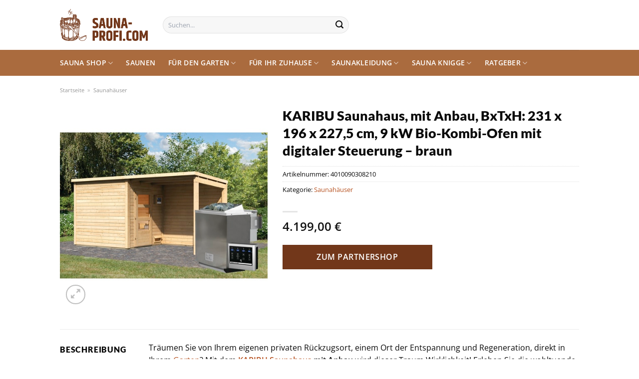

--- FILE ---
content_type: text/html; charset=UTF-8
request_url: https://www.sauna-profi.com/karibu-saunahaus-mit-anbau-bxtxh-231-x-196-x-2275-cm-9-kw-bio-kombi-ofen-mit-digitaler-steuerung-braun/
body_size: 35236
content:
<!DOCTYPE html>
<html lang="de" class="loading-site no-js">
<head><meta charset="UTF-8" /><script>if(navigator.userAgent.match(/MSIE|Internet Explorer/i)||navigator.userAgent.match(/Trident\/7\..*?rv:11/i)){var href=document.location.href;if(!href.match(/[?&]nowprocket/)){if(href.indexOf("?")==-1){if(href.indexOf("#")==-1){document.location.href=href+"?nowprocket=1"}else{document.location.href=href.replace("#","?nowprocket=1#")}}else{if(href.indexOf("#")==-1){document.location.href=href+"&nowprocket=1"}else{document.location.href=href.replace("#","&nowprocket=1#")}}}}</script><script>class RocketLazyLoadScripts{constructor(){this.v="1.2.3",this.triggerEvents=["keydown","mousedown","mousemove","touchmove","touchstart","touchend","wheel"],this.userEventHandler=this._triggerListener.bind(this),this.touchStartHandler=this._onTouchStart.bind(this),this.touchMoveHandler=this._onTouchMove.bind(this),this.touchEndHandler=this._onTouchEnd.bind(this),this.clickHandler=this._onClick.bind(this),this.interceptedClicks=[],window.addEventListener("pageshow",t=>{this.persisted=t.persisted}),window.addEventListener("DOMContentLoaded",()=>{this._preconnect3rdParties()}),this.delayedScripts={normal:[],async:[],defer:[]},this.trash=[],this.allJQueries=[]}_addUserInteractionListener(t){if(document.hidden){t._triggerListener();return}this.triggerEvents.forEach(e=>window.addEventListener(e,t.userEventHandler,{passive:!0})),window.addEventListener("touchstart",t.touchStartHandler,{passive:!0}),window.addEventListener("mousedown",t.touchStartHandler),document.addEventListener("visibilitychange",t.userEventHandler)}_removeUserInteractionListener(){this.triggerEvents.forEach(t=>window.removeEventListener(t,this.userEventHandler,{passive:!0})),document.removeEventListener("visibilitychange",this.userEventHandler)}_onTouchStart(t){"HTML"!==t.target.tagName&&(window.addEventListener("touchend",this.touchEndHandler),window.addEventListener("mouseup",this.touchEndHandler),window.addEventListener("touchmove",this.touchMoveHandler,{passive:!0}),window.addEventListener("mousemove",this.touchMoveHandler),t.target.addEventListener("click",this.clickHandler),this._renameDOMAttribute(t.target,"onclick","rocket-onclick"),this._pendingClickStarted())}_onTouchMove(t){window.removeEventListener("touchend",this.touchEndHandler),window.removeEventListener("mouseup",this.touchEndHandler),window.removeEventListener("touchmove",this.touchMoveHandler,{passive:!0}),window.removeEventListener("mousemove",this.touchMoveHandler),t.target.removeEventListener("click",this.clickHandler),this._renameDOMAttribute(t.target,"rocket-onclick","onclick"),this._pendingClickFinished()}_onTouchEnd(t){window.removeEventListener("touchend",this.touchEndHandler),window.removeEventListener("mouseup",this.touchEndHandler),window.removeEventListener("touchmove",this.touchMoveHandler,{passive:!0}),window.removeEventListener("mousemove",this.touchMoveHandler)}_onClick(t){t.target.removeEventListener("click",this.clickHandler),this._renameDOMAttribute(t.target,"rocket-onclick","onclick"),this.interceptedClicks.push(t),t.preventDefault(),t.stopPropagation(),t.stopImmediatePropagation(),this._pendingClickFinished()}_replayClicks(){window.removeEventListener("touchstart",this.touchStartHandler,{passive:!0}),window.removeEventListener("mousedown",this.touchStartHandler),this.interceptedClicks.forEach(t=>{t.target.dispatchEvent(new MouseEvent("click",{view:t.view,bubbles:!0,cancelable:!0}))})}_waitForPendingClicks(){return new Promise(t=>{this._isClickPending?this._pendingClickFinished=t:t()})}_pendingClickStarted(){this._isClickPending=!0}_pendingClickFinished(){this._isClickPending=!1}_renameDOMAttribute(t,e,r){t.hasAttribute&&t.hasAttribute(e)&&(event.target.setAttribute(r,event.target.getAttribute(e)),event.target.removeAttribute(e))}_triggerListener(){this._removeUserInteractionListener(this),"loading"===document.readyState?document.addEventListener("DOMContentLoaded",this._loadEverythingNow.bind(this)):this._loadEverythingNow()}_preconnect3rdParties(){let t=[];document.querySelectorAll("script[type=rocketlazyloadscript]").forEach(e=>{if(e.hasAttribute("src")){let r=new URL(e.src).origin;r!==location.origin&&t.push({src:r,crossOrigin:e.crossOrigin||"module"===e.getAttribute("data-rocket-type")})}}),t=[...new Map(t.map(t=>[JSON.stringify(t),t])).values()],this._batchInjectResourceHints(t,"preconnect")}async _loadEverythingNow(){this.lastBreath=Date.now(),this._delayEventListeners(this),this._delayJQueryReady(this),this._handleDocumentWrite(),this._registerAllDelayedScripts(),this._preloadAllScripts(),await this._loadScriptsFromList(this.delayedScripts.normal),await this._loadScriptsFromList(this.delayedScripts.defer),await this._loadScriptsFromList(this.delayedScripts.async);try{await this._triggerDOMContentLoaded(),await this._triggerWindowLoad()}catch(t){console.error(t)}window.dispatchEvent(new Event("rocket-allScriptsLoaded")),this._waitForPendingClicks().then(()=>{this._replayClicks()}),this._emptyTrash()}_registerAllDelayedScripts(){document.querySelectorAll("script[type=rocketlazyloadscript]").forEach(t=>{t.hasAttribute("data-rocket-src")?t.hasAttribute("async")&&!1!==t.async?this.delayedScripts.async.push(t):t.hasAttribute("defer")&&!1!==t.defer||"module"===t.getAttribute("data-rocket-type")?this.delayedScripts.defer.push(t):this.delayedScripts.normal.push(t):this.delayedScripts.normal.push(t)})}async _transformScript(t){return new Promise((await this._littleBreath(),navigator.userAgent.indexOf("Firefox/")>0||""===navigator.vendor)?e=>{let r=document.createElement("script");[...t.attributes].forEach(t=>{let e=t.nodeName;"type"!==e&&("data-rocket-type"===e&&(e="type"),"data-rocket-src"===e&&(e="src"),r.setAttribute(e,t.nodeValue))}),t.text&&(r.text=t.text),r.hasAttribute("src")?(r.addEventListener("load",e),r.addEventListener("error",e)):(r.text=t.text,e());try{t.parentNode.replaceChild(r,t)}catch(i){e()}}:async e=>{function r(){t.setAttribute("data-rocket-status","failed"),e()}try{let i=t.getAttribute("data-rocket-type"),n=t.getAttribute("data-rocket-src");t.text,i?(t.type=i,t.removeAttribute("data-rocket-type")):t.removeAttribute("type"),t.addEventListener("load",function r(){t.setAttribute("data-rocket-status","executed"),e()}),t.addEventListener("error",r),n?(t.removeAttribute("data-rocket-src"),t.src=n):t.src="data:text/javascript;base64,"+window.btoa(unescape(encodeURIComponent(t.text)))}catch(s){r()}})}async _loadScriptsFromList(t){let e=t.shift();return e&&e.isConnected?(await this._transformScript(e),this._loadScriptsFromList(t)):Promise.resolve()}_preloadAllScripts(){this._batchInjectResourceHints([...this.delayedScripts.normal,...this.delayedScripts.defer,...this.delayedScripts.async],"preload")}_batchInjectResourceHints(t,e){var r=document.createDocumentFragment();t.forEach(t=>{let i=t.getAttribute&&t.getAttribute("data-rocket-src")||t.src;if(i){let n=document.createElement("link");n.href=i,n.rel=e,"preconnect"!==e&&(n.as="script"),t.getAttribute&&"module"===t.getAttribute("data-rocket-type")&&(n.crossOrigin=!0),t.crossOrigin&&(n.crossOrigin=t.crossOrigin),t.integrity&&(n.integrity=t.integrity),r.appendChild(n),this.trash.push(n)}}),document.head.appendChild(r)}_delayEventListeners(t){let e={};function r(t,r){!function t(r){!e[r]&&(e[r]={originalFunctions:{add:r.addEventListener,remove:r.removeEventListener},eventsToRewrite:[]},r.addEventListener=function(){arguments[0]=i(arguments[0]),e[r].originalFunctions.add.apply(r,arguments)},r.removeEventListener=function(){arguments[0]=i(arguments[0]),e[r].originalFunctions.remove.apply(r,arguments)});function i(t){return e[r].eventsToRewrite.indexOf(t)>=0?"rocket-"+t:t}}(t),e[t].eventsToRewrite.push(r)}function i(t,e){let r=t[e];Object.defineProperty(t,e,{get:()=>r||function(){},set(i){t["rocket"+e]=r=i}})}r(document,"DOMContentLoaded"),r(window,"DOMContentLoaded"),r(window,"load"),r(window,"pageshow"),r(document,"readystatechange"),i(document,"onreadystatechange"),i(window,"onload"),i(window,"onpageshow")}_delayJQueryReady(t){let e;function r(r){if(r&&r.fn&&!t.allJQueries.includes(r)){r.fn.ready=r.fn.init.prototype.ready=function(e){return t.domReadyFired?e.bind(document)(r):document.addEventListener("rocket-DOMContentLoaded",()=>e.bind(document)(r)),r([])};let i=r.fn.on;r.fn.on=r.fn.init.prototype.on=function(){if(this[0]===window){function t(t){return t.split(" ").map(t=>"load"===t||0===t.indexOf("load.")?"rocket-jquery-load":t).join(" ")}"string"==typeof arguments[0]||arguments[0]instanceof String?arguments[0]=t(arguments[0]):"object"==typeof arguments[0]&&Object.keys(arguments[0]).forEach(e=>{let r=arguments[0][e];delete arguments[0][e],arguments[0][t(e)]=r})}return i.apply(this,arguments),this},t.allJQueries.push(r)}e=r}r(window.jQuery),Object.defineProperty(window,"jQuery",{get:()=>e,set(t){r(t)}})}async _triggerDOMContentLoaded(){this.domReadyFired=!0,await this._littleBreath(),document.dispatchEvent(new Event("rocket-DOMContentLoaded")),await this._littleBreath(),window.dispatchEvent(new Event("rocket-DOMContentLoaded")),await this._littleBreath(),document.dispatchEvent(new Event("rocket-readystatechange")),await this._littleBreath(),document.rocketonreadystatechange&&document.rocketonreadystatechange()}async _triggerWindowLoad(){await this._littleBreath(),window.dispatchEvent(new Event("rocket-load")),await this._littleBreath(),window.rocketonload&&window.rocketonload(),await this._littleBreath(),this.allJQueries.forEach(t=>t(window).trigger("rocket-jquery-load")),await this._littleBreath();let t=new Event("rocket-pageshow");t.persisted=this.persisted,window.dispatchEvent(t),await this._littleBreath(),window.rocketonpageshow&&window.rocketonpageshow({persisted:this.persisted})}_handleDocumentWrite(){let t=new Map;document.write=document.writeln=function(e){let r=document.currentScript;r||console.error("WPRocket unable to document.write this: "+e);let i=document.createRange(),n=r.parentElement,s=t.get(r);void 0===s&&(s=r.nextSibling,t.set(r,s));let a=document.createDocumentFragment();i.setStart(a,0),a.appendChild(i.createContextualFragment(e)),n.insertBefore(a,s)}}async _littleBreath(){Date.now()-this.lastBreath>45&&(await this._requestAnimFrame(),this.lastBreath=Date.now())}async _requestAnimFrame(){return document.hidden?new Promise(t=>setTimeout(t)):new Promise(t=>requestAnimationFrame(t))}_emptyTrash(){this.trash.forEach(t=>t.remove())}static run(){let t=new RocketLazyLoadScripts;t._addUserInteractionListener(t)}}RocketLazyLoadScripts.run();</script>
	
	<link rel="profile" href="http://gmpg.org/xfn/11" />
	<link rel="pingback" href="https://www.sauna-profi.com/xmlrpc.php" />

	<script type="rocketlazyloadscript">(function(html){html.className = html.className.replace(/\bno-js\b/,'js')})(document.documentElement);</script>
<meta name='robots' content='index, follow, max-image-preview:large, max-snippet:-1, max-video-preview:-1' />
<link rel="preload" href="https://www.sauna-profi.com/wp-content/plugins/rate-my-post/public/css/fonts/ratemypost.ttf" type="font/ttf" as="font" crossorigin="anonymous"><meta name="viewport" content="width=device-width, initial-scale=1" />
	<!-- This site is optimized with the Yoast SEO plugin v26.7 - https://yoast.com/wordpress/plugins/seo/ -->
	<title>KARIBU Saunahaus, mit Anbau, BxTxH: 231 x 196 x 227,5 cm, 9 kW Bio-Kombi-Ofen mit digitaler Steuerung - braun hier günstig online kaufen</title>
	<meta name="description" content="Jetzt hier günstig KARIBU Saunahaus, mit Anbau, BxTxH: 231 x 196 x 227,5 cm, 9 kW Bio-Kombi-Ofen mit digitaler Steuerung - braun online kaufen ✓ schneller und versicherter Versand direkt nach Hause ✓" />
	<link rel="canonical" href="https://www.sauna-profi.com/karibu-saunahaus-mit-anbau-bxtxh-231-x-196-x-2275-cm-9-kw-bio-kombi-ofen-mit-digitaler-steuerung-braun/" />
	<meta property="og:locale" content="de_DE" />
	<meta property="og:type" content="article" />
	<meta property="og:title" content="KARIBU Saunahaus, mit Anbau, BxTxH: 231 x 196 x 227,5 cm, 9 kW Bio-Kombi-Ofen mit digitaler Steuerung - braun hier günstig online kaufen" />
	<meta property="og:description" content="Jetzt hier günstig KARIBU Saunahaus, mit Anbau, BxTxH: 231 x 196 x 227,5 cm, 9 kW Bio-Kombi-Ofen mit digitaler Steuerung - braun online kaufen ✓ schneller und versicherter Versand direkt nach Hause ✓" />
	<meta property="og:url" content="https://www.sauna-profi.com/karibu-saunahaus-mit-anbau-bxtxh-231-x-196-x-2275-cm-9-kw-bio-kombi-ofen-mit-digitaler-steuerung-braun/" />
	<meta property="og:site_name" content="Sauna-profi.com" />
	<meta property="article:modified_time" content="2025-09-07T15:13:42+00:00" />
	<meta property="og:image" content="https://www.sauna-profi.com/wp-content/uploads/2023/06/1000000000268121.jpg" />
	<meta property="og:image:width" content="500" />
	<meta property="og:image:height" content="500" />
	<meta property="og:image:type" content="image/jpeg" />
	<meta name="twitter:card" content="summary_large_image" />
	<meta name="twitter:label1" content="Geschätzte Lesezeit" />
	<meta name="twitter:data1" content="7 Minuten" />
	<script type="application/ld+json" class="yoast-schema-graph">{"@context":"https://schema.org","@graph":[{"@type":"WebPage","@id":"https://www.sauna-profi.com/karibu-saunahaus-mit-anbau-bxtxh-231-x-196-x-2275-cm-9-kw-bio-kombi-ofen-mit-digitaler-steuerung-braun/","url":"https://www.sauna-profi.com/karibu-saunahaus-mit-anbau-bxtxh-231-x-196-x-2275-cm-9-kw-bio-kombi-ofen-mit-digitaler-steuerung-braun/","name":"KARIBU Saunahaus, mit Anbau, BxTxH: 231 x 196 x 227,5 cm, 9 kW Bio-Kombi-Ofen mit digitaler Steuerung - braun hier günstig online kaufen","isPartOf":{"@id":"https://www.sauna-profi.com/#website"},"primaryImageOfPage":{"@id":"https://www.sauna-profi.com/karibu-saunahaus-mit-anbau-bxtxh-231-x-196-x-2275-cm-9-kw-bio-kombi-ofen-mit-digitaler-steuerung-braun/#primaryimage"},"image":{"@id":"https://www.sauna-profi.com/karibu-saunahaus-mit-anbau-bxtxh-231-x-196-x-2275-cm-9-kw-bio-kombi-ofen-mit-digitaler-steuerung-braun/#primaryimage"},"thumbnailUrl":"https://www.sauna-profi.com/wp-content/uploads/2023/06/1000000000268121.jpg","datePublished":"2023-06-19T19:50:26+00:00","dateModified":"2025-09-07T15:13:42+00:00","description":"Jetzt hier günstig KARIBU Saunahaus, mit Anbau, BxTxH: 231 x 196 x 227,5 cm, 9 kW Bio-Kombi-Ofen mit digitaler Steuerung - braun online kaufen ✓ schneller und versicherter Versand direkt nach Hause ✓","breadcrumb":{"@id":"https://www.sauna-profi.com/karibu-saunahaus-mit-anbau-bxtxh-231-x-196-x-2275-cm-9-kw-bio-kombi-ofen-mit-digitaler-steuerung-braun/#breadcrumb"},"inLanguage":"de","potentialAction":[{"@type":"ReadAction","target":["https://www.sauna-profi.com/karibu-saunahaus-mit-anbau-bxtxh-231-x-196-x-2275-cm-9-kw-bio-kombi-ofen-mit-digitaler-steuerung-braun/"]}]},{"@type":"ImageObject","inLanguage":"de","@id":"https://www.sauna-profi.com/karibu-saunahaus-mit-anbau-bxtxh-231-x-196-x-2275-cm-9-kw-bio-kombi-ofen-mit-digitaler-steuerung-braun/#primaryimage","url":"https://www.sauna-profi.com/wp-content/uploads/2023/06/1000000000268121.jpg","contentUrl":"https://www.sauna-profi.com/wp-content/uploads/2023/06/1000000000268121.jpg","width":500,"height":500,"caption":"KARIBU Saunahaus"},{"@type":"BreadcrumbList","@id":"https://www.sauna-profi.com/karibu-saunahaus-mit-anbau-bxtxh-231-x-196-x-2275-cm-9-kw-bio-kombi-ofen-mit-digitaler-steuerung-braun/#breadcrumb","itemListElement":[{"@type":"ListItem","position":1,"name":"Startseite","item":"https://www.sauna-profi.com/"},{"@type":"ListItem","position":2,"name":"Shop","item":"https://www.sauna-profi.com/shop/"},{"@type":"ListItem","position":3,"name":"KARIBU Saunahaus, mit Anbau, BxTxH: 231 x 196 x 227,5 cm, 9 kW Bio-Kombi-Ofen mit digitaler Steuerung &#8211; braun"}]},{"@type":"WebSite","@id":"https://www.sauna-profi.com/#website","url":"https://www.sauna-profi.com/","name":"Sauna-Profi.com","description":"Sauna &amp; Wellness Oasen für Ihr Zuhause","publisher":{"@id":"https://www.sauna-profi.com/#organization"},"potentialAction":[{"@type":"SearchAction","target":{"@type":"EntryPoint","urlTemplate":"https://www.sauna-profi.com/?s={search_term_string}"},"query-input":{"@type":"PropertyValueSpecification","valueRequired":true,"valueName":"search_term_string"}}],"inLanguage":"de"},{"@type":"Organization","@id":"https://www.sauna-profi.com/#organization","name":"Sauna-Profi.com","url":"https://www.sauna-profi.com/","logo":{"@type":"ImageObject","inLanguage":"de","@id":"https://www.sauna-profi.com/#/schema/logo/image/","url":"https://www.sauna-profi.com/wp-content/uploads/2023/03/sauna-profi-com-favicon.png","contentUrl":"https://www.sauna-profi.com/wp-content/uploads/2023/03/sauna-profi-com-favicon.png","width":106,"height":106,"caption":"Sauna-Profi.com"},"image":{"@id":"https://www.sauna-profi.com/#/schema/logo/image/"}}]}</script>
	<!-- / Yoast SEO plugin. -->



<link rel='prefetch' href='https://www.sauna-profi.com/wp-content/themes/flatsome/assets/js/flatsome.js?ver=a0a7aee297766598a20e' />
<link rel='prefetch' href='https://www.sauna-profi.com/wp-content/themes/flatsome/assets/js/chunk.slider.js?ver=3.18.6' />
<link rel='prefetch' href='https://www.sauna-profi.com/wp-content/themes/flatsome/assets/js/chunk.popups.js?ver=3.18.6' />
<link rel='prefetch' href='https://www.sauna-profi.com/wp-content/themes/flatsome/assets/js/chunk.tooltips.js?ver=3.18.6' />
<link rel='prefetch' href='https://www.sauna-profi.com/wp-content/themes/flatsome/assets/js/woocommerce.js?ver=49415fe6a9266f32f1f2' />
<style id='wp-img-auto-sizes-contain-inline-css' type='text/css'>
img:is([sizes=auto i],[sizes^="auto," i]){contain-intrinsic-size:3000px 1500px}
/*# sourceURL=wp-img-auto-sizes-contain-inline-css */
</style>
<link data-minify="1" rel='stylesheet' id='maintenanceLayer-css' href='https://www.sauna-profi.com/wp-content/cache/min/1/wp-content/plugins/dailylead_maintenance/css/layer.css?ver=1765609460' type='text/css' media='all' />
<link data-minify="1" rel='stylesheet' id='rate-my-post-css' href='https://www.sauna-profi.com/wp-content/cache/min/1/wp-content/plugins/rate-my-post/public/css/rate-my-post.css?ver=1765609460' type='text/css' media='all' />
<style id='rate-my-post-inline-css' type='text/css'>
.rmp-widgets-container p {  font-size: 12px;}.rmp-rating-widget .rmp-icon--ratings {  font-size: 12px;}
/*# sourceURL=rate-my-post-inline-css */
</style>
<link rel='stylesheet' id='photoswipe-css' href='https://www.sauna-profi.com/wp-content/plugins/woocommerce/assets/css/photoswipe/photoswipe.min.css?ver=9.4.2' type='text/css' media='all' />
<link rel='stylesheet' id='photoswipe-default-skin-css' href='https://www.sauna-profi.com/wp-content/plugins/woocommerce/assets/css/photoswipe/default-skin/default-skin.min.css?ver=9.4.2' type='text/css' media='all' />
<style id='woocommerce-inline-inline-css' type='text/css'>
.woocommerce form .form-row .required { visibility: visible; }
/*# sourceURL=woocommerce-inline-inline-css */
</style>
<link rel='stylesheet' id='ez-toc-css' href='https://www.sauna-profi.com/wp-content/plugins/easy-table-of-contents/assets/css/screen.min.css?ver=2.0.80' type='text/css' media='all' />
<style id='ez-toc-inline-css' type='text/css'>
div#ez-toc-container .ez-toc-title {font-size: 120%;}div#ez-toc-container .ez-toc-title {font-weight: 500;}div#ez-toc-container ul li , div#ez-toc-container ul li a {font-size: 95%;}div#ez-toc-container ul li , div#ez-toc-container ul li a {font-weight: 500;}div#ez-toc-container nav ul ul li {font-size: 90%;}div#ez-toc-container {background: #fff;border: 1px solid #000000;}div#ez-toc-container p.ez-toc-title , #ez-toc-container .ez_toc_custom_title_icon , #ez-toc-container .ez_toc_custom_toc_icon {color: #000000;}div#ez-toc-container ul.ez-toc-list a {color: #000000;}div#ez-toc-container ul.ez-toc-list a:hover {color: #000000;}div#ez-toc-container ul.ez-toc-list a:visited {color: #000000;}.ez-toc-counter nav ul li a::before {color: ;}.ez-toc-box-title {font-weight: bold; margin-bottom: 10px; text-align: center; text-transform: uppercase; letter-spacing: 1px; color: #666; padding-bottom: 5px;position:absolute;top:-4%;left:5%;background-color: inherit;transition: top 0.3s ease;}.ez-toc-box-title.toc-closed {top:-25%;}
.ez-toc-container-direction {direction: ltr;}.ez-toc-counter ul{counter-reset: item ;}.ez-toc-counter nav ul li a::before {content: counters(item, '.', decimal) '. ';display: inline-block;counter-increment: item;flex-grow: 0;flex-shrink: 0;margin-right: .2em; float: left; }.ez-toc-widget-direction {direction: ltr;}.ez-toc-widget-container ul{counter-reset: item ;}.ez-toc-widget-container nav ul li a::before {content: counters(item, '.', decimal) '. ';display: inline-block;counter-increment: item;flex-grow: 0;flex-shrink: 0;margin-right: .2em; float: left; }
/*# sourceURL=ez-toc-inline-css */
</style>
<link data-minify="1" rel='stylesheet' id='flatsome-main-css' href='https://www.sauna-profi.com/wp-content/cache/min/1/wp-content/themes/flatsome/assets/css/flatsome.css?ver=1765609460' type='text/css' media='all' />
<style id='flatsome-main-inline-css' type='text/css'>
@font-face {
				font-family: "fl-icons";
				font-display: block;
				src: url(https://www.sauna-profi.com/wp-content/themes/flatsome/assets/css/icons/fl-icons.eot?v=3.18.6);
				src:
					url(https://www.sauna-profi.com/wp-content/themes/flatsome/assets/css/icons/fl-icons.eot#iefix?v=3.18.6) format("embedded-opentype"),
					url(https://www.sauna-profi.com/wp-content/themes/flatsome/assets/css/icons/fl-icons.woff2?v=3.18.6) format("woff2"),
					url(https://www.sauna-profi.com/wp-content/themes/flatsome/assets/css/icons/fl-icons.ttf?v=3.18.6) format("truetype"),
					url(https://www.sauna-profi.com/wp-content/themes/flatsome/assets/css/icons/fl-icons.woff?v=3.18.6) format("woff"),
					url(https://www.sauna-profi.com/wp-content/themes/flatsome/assets/css/icons/fl-icons.svg?v=3.18.6#fl-icons) format("svg");
			}
/*# sourceURL=flatsome-main-inline-css */
</style>
<link data-minify="1" rel='stylesheet' id='flatsome-shop-css' href='https://www.sauna-profi.com/wp-content/cache/min/1/wp-content/themes/flatsome/assets/css/flatsome-shop.css?ver=1765609460' type='text/css' media='all' />
<script data-minify="1" type="text/javascript" src="https://www.sauna-profi.com/wp-content/cache/min/1/wp-content/plugins/dailylead_maintenance/js/layerShow.js?ver=1765609460" id="maintenanceLayerShow-js" defer></script>
<script data-minify="1" type="text/javascript" src="https://www.sauna-profi.com/wp-content/cache/min/1/wp-content/plugins/dailylead_maintenance/js/layer.js?ver=1765609460" id="maintenanceLayer-js" defer></script>
<script type="rocketlazyloadscript" data-rocket-type="text/javascript" data-rocket-src="https://www.sauna-profi.com/wp-includes/js/jquery/jquery.min.js?ver=3.7.1" id="jquery-core-js" defer></script>
<script type="rocketlazyloadscript" data-rocket-type="text/javascript" data-rocket-src="https://www.sauna-profi.com/wp-content/plugins/woocommerce/assets/js/jquery-blockui/jquery.blockUI.min.js?ver=2.7.0-wc.9.4.2" id="jquery-blockui-js" data-wp-strategy="defer" defer></script>
<script type="text/javascript" id="wc-add-to-cart-js-extra">
/* <![CDATA[ */
var wc_add_to_cart_params = {"ajax_url":"/wp-admin/admin-ajax.php","wc_ajax_url":"/?wc-ajax=%%endpoint%%","i18n_view_cart":"Warenkorb anzeigen","cart_url":"https://www.sauna-profi.com","is_cart":"","cart_redirect_after_add":"no"};
//# sourceURL=wc-add-to-cart-js-extra
/* ]]> */
</script>
<script type="rocketlazyloadscript" data-rocket-type="text/javascript" data-rocket-src="https://www.sauna-profi.com/wp-content/plugins/woocommerce/assets/js/frontend/add-to-cart.min.js?ver=9.4.2" id="wc-add-to-cart-js" defer="defer" data-wp-strategy="defer"></script>
<script type="rocketlazyloadscript" data-rocket-type="text/javascript" data-rocket-src="https://www.sauna-profi.com/wp-content/plugins/woocommerce/assets/js/photoswipe/photoswipe.min.js?ver=4.1.1-wc.9.4.2" id="photoswipe-js" defer="defer" data-wp-strategy="defer"></script>
<script type="rocketlazyloadscript" data-rocket-type="text/javascript" data-rocket-src="https://www.sauna-profi.com/wp-content/plugins/woocommerce/assets/js/photoswipe/photoswipe-ui-default.min.js?ver=4.1.1-wc.9.4.2" id="photoswipe-ui-default-js" defer="defer" data-wp-strategy="defer"></script>
<script type="text/javascript" id="wc-single-product-js-extra">
/* <![CDATA[ */
var wc_single_product_params = {"i18n_required_rating_text":"Bitte w\u00e4hle eine Bewertung","review_rating_required":"yes","flexslider":{"rtl":false,"animation":"slide","smoothHeight":true,"directionNav":false,"controlNav":"thumbnails","slideshow":false,"animationSpeed":500,"animationLoop":false,"allowOneSlide":false},"zoom_enabled":"","zoom_options":[],"photoswipe_enabled":"1","photoswipe_options":{"shareEl":false,"closeOnScroll":false,"history":false,"hideAnimationDuration":0,"showAnimationDuration":0},"flexslider_enabled":""};
//# sourceURL=wc-single-product-js-extra
/* ]]> */
</script>
<script type="rocketlazyloadscript" data-rocket-type="text/javascript" data-rocket-src="https://www.sauna-profi.com/wp-content/plugins/woocommerce/assets/js/frontend/single-product.min.js?ver=9.4.2" id="wc-single-product-js" defer="defer" data-wp-strategy="defer"></script>
<script type="rocketlazyloadscript" data-rocket-type="text/javascript" data-rocket-src="https://www.sauna-profi.com/wp-content/plugins/woocommerce/assets/js/js-cookie/js.cookie.min.js?ver=2.1.4-wc.9.4.2" id="js-cookie-js" data-wp-strategy="defer" defer></script>
<style type="text/css">.aawp .aawp-tb__row--highlight{background-color:#256aaf;}.aawp .aawp-tb__row--highlight{color:#256aaf;}.aawp .aawp-tb__row--highlight a{color:#256aaf;}</style><style type="text/css">.aawp-button{background: #239215!important}</style><style>.woocommerce-product-gallery{ opacity: 1 !important; }</style><script type="rocketlazyloadscript">
  var _paq = window._paq = window._paq || [];
  /* tracker methods like "setCustomDimension" should be called before "trackPageView" */
  _paq.push(['trackPageView']);
  _paq.push(['enableLinkTracking']);
  (function() {
    var u="https://stats.dailylead.de/";
    _paq.push(['setTrackerUrl', u+'matomo.php']);
    _paq.push(['setSiteId', '92']);
    var d=document, g=d.createElement('script'), s=d.getElementsByTagName('script')[0];
    g.async=true; g.src=u+'matomo.js'; s.parentNode.insertBefore(g,s);
  })();
</script>	<noscript><style>.woocommerce-product-gallery{ opacity: 1 !important; }</style></noscript>
	<style class='wp-fonts-local' type='text/css'>
@font-face{font-family:Inter;font-style:normal;font-weight:300 900;font-display:fallback;src:url('https://www.sauna-profi.com/wp-content/plugins/woocommerce/assets/fonts/Inter-VariableFont_slnt,wght.woff2') format('woff2');font-stretch:normal;}
@font-face{font-family:Cardo;font-style:normal;font-weight:400;font-display:fallback;src:url('https://www.sauna-profi.com/wp-content/plugins/woocommerce/assets/fonts/cardo_normal_400.woff2') format('woff2');}
</style>
<link rel="icon" href="https://www.sauna-profi.com/wp-content/uploads/2023/03/cropped-sauna-profi-com-favicon-32x32.png" sizes="32x32" />
<link rel="icon" href="https://www.sauna-profi.com/wp-content/uploads/2023/03/cropped-sauna-profi-com-favicon-192x192.png" sizes="192x192" />
<link rel="apple-touch-icon" href="https://www.sauna-profi.com/wp-content/uploads/2023/03/cropped-sauna-profi-com-favicon-180x180.png" />
<meta name="msapplication-TileImage" content="https://www.sauna-profi.com/wp-content/uploads/2023/03/cropped-sauna-profi-com-favicon-270x270.png" />
<style id="custom-css" type="text/css">:root {--primary-color: #72371a;--fs-color-primary: #72371a;--fs-color-secondary: #72371a;--fs-color-success: #7a9c59;--fs-color-alert: #b20000;--fs-experimental-link-color: #b85423;--fs-experimental-link-color-hover: #000000;}.tooltipster-base {--tooltip-color: #fff;--tooltip-bg-color: #000;}.off-canvas-right .mfp-content, .off-canvas-left .mfp-content {--drawer-width: 300px;}.off-canvas .mfp-content.off-canvas-cart {--drawer-width: 360px;}.container-width, .full-width .ubermenu-nav, .container, .row{max-width: 1070px}.row.row-collapse{max-width: 1040px}.row.row-small{max-width: 1062.5px}.row.row-large{max-width: 1100px}.header-main{height: 100px}#logo img{max-height: 100px}#logo{width:176px;}.header-bottom{min-height: 43px}.header-top{min-height: 30px}.transparent .header-main{height: 30px}.transparent #logo img{max-height: 30px}.has-transparent + .page-title:first-of-type,.has-transparent + #main > .page-title,.has-transparent + #main > div > .page-title,.has-transparent + #main .page-header-wrapper:first-of-type .page-title{padding-top: 80px;}.header.show-on-scroll,.stuck .header-main{height:70px!important}.stuck #logo img{max-height: 70px!important}.search-form{ width: 45%;}.header-bg-color {background-color: rgba(255,255,255,0.9)}.header-bottom {background-color: #aa6b3e}.header-bottom-nav > li > a{line-height: 32px }@media (max-width: 549px) {.header-main{height: 70px}#logo img{max-height: 70px}}.main-menu-overlay{background-color: #ffffff}.nav-dropdown{font-size:100%}body{color: #0a0a0a}h1,h2,h3,h4,h5,h6,.heading-font{color: #0a0a0a;}body{font-family: "Open Sans", sans-serif;}.nav > li > a {font-family: "Open Sans", sans-serif;}.mobile-sidebar-levels-2 .nav > li > ul > li > a {font-family: "Open Sans", sans-serif;}.nav > li > a,.mobile-sidebar-levels-2 .nav > li > ul > li > a {font-weight: 600;font-style: normal;}h1,h2,h3,h4,h5,h6,.heading-font, .off-canvas-center .nav-sidebar.nav-vertical > li > a{font-family: Lato, sans-serif;}h1,h2,h3,h4,h5,h6,.heading-font,.banner h1,.banner h2 {font-weight: 900;font-style: normal;}.alt-font{font-family: "Dancing Script", sans-serif;}.alt-font {font-weight: 400!important;font-style: normal!important;}.header:not(.transparent) .header-nav-main.nav > li > a {color: #000000;}.header:not(.transparent) .header-bottom-nav.nav > li > a{color: #ffffff;}.widget:where(:not(.widget_shopping_cart)) a{color: #000000;}.widget:where(:not(.widget_shopping_cart)) a:hover{color: #b85423;}.widget .tagcloud a:hover{border-color: #b85423; background-color: #b85423;}.has-equal-box-heights .box-image {padding-top: 100%;}@media screen and (min-width: 550px){.products .box-vertical .box-image{min-width: 300px!important;width: 300px!important;}}.header-main .social-icons,.header-main .cart-icon strong,.header-main .menu-title,.header-main .header-button > .button.is-outline,.header-main .nav > li > a > i:not(.icon-angle-down){color: #000000!important;}.header-main .header-button > .button.is-outline,.header-main .cart-icon strong:after,.header-main .cart-icon strong{border-color: #000000!important;}.header-main .header-button > .button:not(.is-outline){background-color: #000000!important;}.header-main .current-dropdown .cart-icon strong,.header-main .header-button > .button:hover,.header-main .header-button > .button:hover i,.header-main .header-button > .button:hover span{color:#FFF!important;}.header-main .menu-title:hover,.header-main .social-icons a:hover,.header-main .header-button > .button.is-outline:hover,.header-main .nav > li > a:hover > i:not(.icon-angle-down){color: #000000!important;}.header-main .current-dropdown .cart-icon strong,.header-main .header-button > .button:hover{background-color: #000000!important;}.header-main .current-dropdown .cart-icon strong:after,.header-main .current-dropdown .cart-icon strong,.header-main .header-button > .button:hover{border-color: #000000!important;}.footer-1{background-color: #EFEFEF}.footer-2{background-color: #FFFFFF}.absolute-footer, html{background-color: #FFFFFF}.page-title-small + main .product-container > .row{padding-top:0;}.nav-vertical-fly-out > li + li {border-top-width: 1px; border-top-style: solid;}/* Custom CSS */.widget.flatsome_recent_posts .recent-blog-posts-li .post_comments {display: none;}.aawp .aawp-product--horizontal .aawp-product__content {margin-bottom: 15px;}.aawp .aawp-button, .aawp-button {padding: 15px 20px 15px 20px !important;font-size: 17px !important;font-weight: 700 !important;border: 0px solid transparent !important;}.aawp .aawp-button.aawp-button--blue, .aawp-button.aawp-button--blue,.aawp .aawp-button.aawp-button--blue:focus, .aawp .aawp-button.aawp-button--blue:hover, .aawp-button.aawp-button--blue:focus, .aawp-button.aawp-button--blue:hover {border: 0px solid #3498db!important;}.aawp .aawp-product--horizontal .aawp-product__title {text-decoration: underline;}.header-vertical-menu__fly-out .current-dropdown.menu-item .nav-dropdown {display: block;}.header-vertical-menu__opener {font-size: initial;}.off-canvas-right .mfp-content, .off-canvas-left .mfp-content {max-width: 320px;width:100%}.off-canvas-left.mfp-ready .mfp-close {color: black;}.product-summary .woocommerce-Price-currencySymbol {font-size: inherit;vertical-align: inherit;margin-top: inherit;}.product-section-title-related {text-align: center;padding-top: 45px;}.yith-wcwl-add-to-wishlist {margin-top: 10px;margin-bottom: 30px;}.page-title {margin-top: 20px;}@media screen and (min-width: 850px) {.page-title-inner {padding-top: 0;min-height: auto;}}/*** START Sticky Banner ***/.sticky-add-to-cart__product img {display: none;}.sticky-add-to-cart__product .product-title-small {display: none;}.sticky-add-to-cart--active .cart {padding-top: 5px;padding-bottom: 5px;max-width: 250px;flex-grow: 1;font-size: smaller;margin-bottom: 0;}.sticky-add-to-cart.sticky-add-to-cart--active .single_add_to_cart_button{margin: 0;padding-top: 10px;padding-bottom: 10px;border-radius: 99px;width: 100%;line-height: 1.5;}.single_add_to_cart_button,.sticky-add-to-cart:not(.sticky-add-to-cart--active) .single_add_to_cart_button {padding: 5px;max-width: 300px;width:100%;margin:0;}.sticky-add-to-cart--active {-webkit-backdrop-filter: blur(7px);backdrop-filter: blur(7px);display: flex;justify-content: center;padding: 3px 10px;}.sticky-add-to-cart__product .product-title-small {height: 14px;overflow: hidden;}.sticky-add-to-cart--active .woocommerce-variation-price, .sticky-add-to-cart--active .product-page-price {font-size: 24px;}.sticky-add-to-cart--active .price del {font-size: 50%;margin-bottom: 4px;}.sticky-add-to-cart--active .price del::after {width: 50%;}.sticky-add-to-cart__product {margin-right: 5px;}/*** END Sticky Banner ***/.yadore {display: grid;grid-template-columns: repeat(4,minmax(0,1fr));gap:1rem;}.col-4 .yadore {display: grid;grid-template-columns: repeat(4,minmax(0,1fr));gap:1rem;}.yadore .yadore-item {background: #fff;border-radius: 15px;}.yadore .yadore-item li.delivery_time,.yadore .yadore-item li.stock_status,.yadore .yadore-item li.stock_status.nicht {list-style-type: none;padding: 0px 0 0px 24px;margin: 0px!important;}.yadore .yadore-item img:not(.logo) {min-height: 170px;max-height: 170px;}.yadore .yadore-item img.logo {max-width: 70px;max-height: 30px;}.ayo-logo-name {margin-top: 12px;display: block;white-space: nowrap;font-size: xx-small;}.product-info {display: flex;flex-direction: column;padding-bottom: 0;}.product-info.product-title {order: 1;}.product-info .is-divider {order: 2;}.product-info .product-short-description {order: 3;}.product-info .product-short-description li {list-style-type: none;padding: 0px 0 0px 24px;margin: 0px 0px 3px 0px!important;}li.delivery_time,.product-info .product-short-description li.delivery_time {background: url([data-uri]) no-repeat left center;}li.delivery_time,.product-info .product-short-description li.delivery_time {background: url([data-uri]) no-repeat left center;}li.stock_status,.product-info .product-short-description li.stock_status {background: url([data-uri]) no-repeat left center;}li.stock_status.nicht,.product-info .product-short-description li.stock_status.nicht {background: url([data-uri]) no-repeat left center;}.product-info .price-wrapper {order: 4;}.product-info .price-wrapper .price {margin: 0;}.product-info .cart,.product-info .sticky-add-to-cart-wrapper {order:5;margin: 25px 0;}.product-info .yith-wcwl-add-to-wishlist {order: 6;margin: 0;}.overflow-hidden { overflow: hidden;}.overflow-hidden.banner h3 {line-height: 0;}.nowrap { white-space: nowrap;}.height-40 {height: 40px !important;}.m-0 {margin: 0 !important;}a.stretched-link:after {position: absolute;top: 0;right: 0;bottom: 0;left: 0;pointer-events: auto;content: "";background-color: rgba(0,0,0,0.0);z-index: 1;}.z-index-0 {z-index: 0;}.z-index-10 {z-index: 10;}.price del {text-decoration-line: none;position: relative;}.price del::after {content: '';position: absolute;border-top: 2px solid red;width: 100%;height: 100%;left: 0;transform: rotate(-10deg);top: 50%;}.product-small.box .box-image .image-cover img {object-fit: contain;}.product-small.box .box-image {text-align: center;}.product-small.box .box-text .title-wrapper {max-height: 75px;overflow: hidden;margin-bottom: 15px;}.woocommerce-product-gallery__wrapper .woocommerce-product-gallery__image a img {max-height: 420px;width: auto;margin: 0 auto;display: block;}.has-equal-box-heights .box-image img {-o-object-fit: contain;object-fit: contain;}/* START Mobile Menu */.off-canvas-left .mfp-content, .off-canvas-right .mfp-content {width: 85%;max-width: 360px;}.off-canvas-left .mfp-content .nav>li>a, .off-canvas-right .mfp-content .nav>li>a,.mobile-sidebar-levels-2 .nav-slide>li>.sub-menu>li:not(.nav-slide-header)>a, .mobile-sidebar-levels-2 .nav-slide>li>ul.children>li:not(.nav-slide-header)>a {font-size: 1.1em;color: #000;}.mobile-sidebar-levels-2 .nav-slide>li>.sub-menu>li:not(.nav-slide-header)>a, .mobile-sidebar-levels-2 .nav-slide>li>ul.children>li:not(.nav-slide-header)>a {text-transform: none;}/* END Mobile Menu *//*** START MENU frühes umschalten auf MobileCSS ***/@media (min-width: 850px) and (max-width: 1100px) {header [data-show=show-for-medium], header .show-for-medium {display: block !important;}}@media (max-width: 1100px) {header [data-show=hide-for-medium], header .hide-for-medium {display: none !important;}.medium-logo-center .logo {-webkit-box-ordinal-group: 2;-ms-flex-order: 2;order: 2;}header .show-for-medium.flex-right {-webkit-box-ordinal-group: 3;-ms-flex-order: 3;order: 3;}.medium-logo-center .logo img {margin: 0 auto;}}/*** END MENUfrühes umschalten auf MobileCSS ***/.product-title a {color: #000000;}.product-title a:hover {color: var(--fs-experimental-link-color);}/* Custom CSS Tablet */@media (max-width: 849px){.nav li a,.nav-vertical>li>ul li a,.nav-slide-header .toggle,.mobile-sidebar-levels-2 .nav-slide>li>ul.children>li>a, .mobile-sidebar-levels-2 .nav-slide>li>.sub-menu>li>a {color: #000 !important;opacity: 1;}/*** START Sticky Banner ***/.sticky-add-to-cart--active {justify-content: space-between;font-size: .9em;}/*** END Sticky Banner ***/.post-title.is-large {font-size: 1.75em;}}/* Custom CSS Mobile */@media (max-width: 549px){.aawp .aawp-button, .aawp-button {font-size: 16px;padding: 12px;width: 100%;}/*** START Sticky Banner ***/.sticky-add-to-cart:not(.sticky-add-to-cart--active) {width: 100% !important;max-width: 100%;}.sticky-add-to-cart:not(.sticky-add-to-cart--active) .single_add_to_cart_button {padding: 5px 25px;max-width: 100%;}/*** END Sticky Banner ***/.single_add_to_cart_button {padding: 5px 25px;max-width: 100%;width: 100%;}.yadore,.col-4 .yadore {grid-template-columns: repeat(1,minmax(0,1fr));}}.label-new.menu-item > a:after{content:"Neu";}.label-hot.menu-item > a:after{content:"Hot";}.label-sale.menu-item > a:after{content:"Aktion";}.label-popular.menu-item > a:after{content:"Beliebt";}</style><style id="kirki-inline-styles">/* latin-ext */
@font-face {
  font-family: 'Lato';
  font-style: normal;
  font-weight: 900;
  font-display: swap;
  src: url(https://www.sauna-profi.com/wp-content/fonts/lato/S6u9w4BMUTPHh50XSwaPGR_p.woff2) format('woff2');
  unicode-range: U+0100-02BA, U+02BD-02C5, U+02C7-02CC, U+02CE-02D7, U+02DD-02FF, U+0304, U+0308, U+0329, U+1D00-1DBF, U+1E00-1E9F, U+1EF2-1EFF, U+2020, U+20A0-20AB, U+20AD-20C0, U+2113, U+2C60-2C7F, U+A720-A7FF;
}
/* latin */
@font-face {
  font-family: 'Lato';
  font-style: normal;
  font-weight: 900;
  font-display: swap;
  src: url(https://www.sauna-profi.com/wp-content/fonts/lato/S6u9w4BMUTPHh50XSwiPGQ.woff2) format('woff2');
  unicode-range: U+0000-00FF, U+0131, U+0152-0153, U+02BB-02BC, U+02C6, U+02DA, U+02DC, U+0304, U+0308, U+0329, U+2000-206F, U+20AC, U+2122, U+2191, U+2193, U+2212, U+2215, U+FEFF, U+FFFD;
}/* cyrillic-ext */
@font-face {
  font-family: 'Open Sans';
  font-style: normal;
  font-weight: 400;
  font-stretch: 100%;
  font-display: swap;
  src: url(https://www.sauna-profi.com/wp-content/fonts/open-sans/memvYaGs126MiZpBA-UvWbX2vVnXBbObj2OVTSKmu1aB.woff2) format('woff2');
  unicode-range: U+0460-052F, U+1C80-1C8A, U+20B4, U+2DE0-2DFF, U+A640-A69F, U+FE2E-FE2F;
}
/* cyrillic */
@font-face {
  font-family: 'Open Sans';
  font-style: normal;
  font-weight: 400;
  font-stretch: 100%;
  font-display: swap;
  src: url(https://www.sauna-profi.com/wp-content/fonts/open-sans/memvYaGs126MiZpBA-UvWbX2vVnXBbObj2OVTSumu1aB.woff2) format('woff2');
  unicode-range: U+0301, U+0400-045F, U+0490-0491, U+04B0-04B1, U+2116;
}
/* greek-ext */
@font-face {
  font-family: 'Open Sans';
  font-style: normal;
  font-weight: 400;
  font-stretch: 100%;
  font-display: swap;
  src: url(https://www.sauna-profi.com/wp-content/fonts/open-sans/memvYaGs126MiZpBA-UvWbX2vVnXBbObj2OVTSOmu1aB.woff2) format('woff2');
  unicode-range: U+1F00-1FFF;
}
/* greek */
@font-face {
  font-family: 'Open Sans';
  font-style: normal;
  font-weight: 400;
  font-stretch: 100%;
  font-display: swap;
  src: url(https://www.sauna-profi.com/wp-content/fonts/open-sans/memvYaGs126MiZpBA-UvWbX2vVnXBbObj2OVTSymu1aB.woff2) format('woff2');
  unicode-range: U+0370-0377, U+037A-037F, U+0384-038A, U+038C, U+038E-03A1, U+03A3-03FF;
}
/* hebrew */
@font-face {
  font-family: 'Open Sans';
  font-style: normal;
  font-weight: 400;
  font-stretch: 100%;
  font-display: swap;
  src: url(https://www.sauna-profi.com/wp-content/fonts/open-sans/memvYaGs126MiZpBA-UvWbX2vVnXBbObj2OVTS2mu1aB.woff2) format('woff2');
  unicode-range: U+0307-0308, U+0590-05FF, U+200C-2010, U+20AA, U+25CC, U+FB1D-FB4F;
}
/* math */
@font-face {
  font-family: 'Open Sans';
  font-style: normal;
  font-weight: 400;
  font-stretch: 100%;
  font-display: swap;
  src: url(https://www.sauna-profi.com/wp-content/fonts/open-sans/memvYaGs126MiZpBA-UvWbX2vVnXBbObj2OVTVOmu1aB.woff2) format('woff2');
  unicode-range: U+0302-0303, U+0305, U+0307-0308, U+0310, U+0312, U+0315, U+031A, U+0326-0327, U+032C, U+032F-0330, U+0332-0333, U+0338, U+033A, U+0346, U+034D, U+0391-03A1, U+03A3-03A9, U+03B1-03C9, U+03D1, U+03D5-03D6, U+03F0-03F1, U+03F4-03F5, U+2016-2017, U+2034-2038, U+203C, U+2040, U+2043, U+2047, U+2050, U+2057, U+205F, U+2070-2071, U+2074-208E, U+2090-209C, U+20D0-20DC, U+20E1, U+20E5-20EF, U+2100-2112, U+2114-2115, U+2117-2121, U+2123-214F, U+2190, U+2192, U+2194-21AE, U+21B0-21E5, U+21F1-21F2, U+21F4-2211, U+2213-2214, U+2216-22FF, U+2308-230B, U+2310, U+2319, U+231C-2321, U+2336-237A, U+237C, U+2395, U+239B-23B7, U+23D0, U+23DC-23E1, U+2474-2475, U+25AF, U+25B3, U+25B7, U+25BD, U+25C1, U+25CA, U+25CC, U+25FB, U+266D-266F, U+27C0-27FF, U+2900-2AFF, U+2B0E-2B11, U+2B30-2B4C, U+2BFE, U+3030, U+FF5B, U+FF5D, U+1D400-1D7FF, U+1EE00-1EEFF;
}
/* symbols */
@font-face {
  font-family: 'Open Sans';
  font-style: normal;
  font-weight: 400;
  font-stretch: 100%;
  font-display: swap;
  src: url(https://www.sauna-profi.com/wp-content/fonts/open-sans/memvYaGs126MiZpBA-UvWbX2vVnXBbObj2OVTUGmu1aB.woff2) format('woff2');
  unicode-range: U+0001-000C, U+000E-001F, U+007F-009F, U+20DD-20E0, U+20E2-20E4, U+2150-218F, U+2190, U+2192, U+2194-2199, U+21AF, U+21E6-21F0, U+21F3, U+2218-2219, U+2299, U+22C4-22C6, U+2300-243F, U+2440-244A, U+2460-24FF, U+25A0-27BF, U+2800-28FF, U+2921-2922, U+2981, U+29BF, U+29EB, U+2B00-2BFF, U+4DC0-4DFF, U+FFF9-FFFB, U+10140-1018E, U+10190-1019C, U+101A0, U+101D0-101FD, U+102E0-102FB, U+10E60-10E7E, U+1D2C0-1D2D3, U+1D2E0-1D37F, U+1F000-1F0FF, U+1F100-1F1AD, U+1F1E6-1F1FF, U+1F30D-1F30F, U+1F315, U+1F31C, U+1F31E, U+1F320-1F32C, U+1F336, U+1F378, U+1F37D, U+1F382, U+1F393-1F39F, U+1F3A7-1F3A8, U+1F3AC-1F3AF, U+1F3C2, U+1F3C4-1F3C6, U+1F3CA-1F3CE, U+1F3D4-1F3E0, U+1F3ED, U+1F3F1-1F3F3, U+1F3F5-1F3F7, U+1F408, U+1F415, U+1F41F, U+1F426, U+1F43F, U+1F441-1F442, U+1F444, U+1F446-1F449, U+1F44C-1F44E, U+1F453, U+1F46A, U+1F47D, U+1F4A3, U+1F4B0, U+1F4B3, U+1F4B9, U+1F4BB, U+1F4BF, U+1F4C8-1F4CB, U+1F4D6, U+1F4DA, U+1F4DF, U+1F4E3-1F4E6, U+1F4EA-1F4ED, U+1F4F7, U+1F4F9-1F4FB, U+1F4FD-1F4FE, U+1F503, U+1F507-1F50B, U+1F50D, U+1F512-1F513, U+1F53E-1F54A, U+1F54F-1F5FA, U+1F610, U+1F650-1F67F, U+1F687, U+1F68D, U+1F691, U+1F694, U+1F698, U+1F6AD, U+1F6B2, U+1F6B9-1F6BA, U+1F6BC, U+1F6C6-1F6CF, U+1F6D3-1F6D7, U+1F6E0-1F6EA, U+1F6F0-1F6F3, U+1F6F7-1F6FC, U+1F700-1F7FF, U+1F800-1F80B, U+1F810-1F847, U+1F850-1F859, U+1F860-1F887, U+1F890-1F8AD, U+1F8B0-1F8BB, U+1F8C0-1F8C1, U+1F900-1F90B, U+1F93B, U+1F946, U+1F984, U+1F996, U+1F9E9, U+1FA00-1FA6F, U+1FA70-1FA7C, U+1FA80-1FA89, U+1FA8F-1FAC6, U+1FACE-1FADC, U+1FADF-1FAE9, U+1FAF0-1FAF8, U+1FB00-1FBFF;
}
/* vietnamese */
@font-face {
  font-family: 'Open Sans';
  font-style: normal;
  font-weight: 400;
  font-stretch: 100%;
  font-display: swap;
  src: url(https://www.sauna-profi.com/wp-content/fonts/open-sans/memvYaGs126MiZpBA-UvWbX2vVnXBbObj2OVTSCmu1aB.woff2) format('woff2');
  unicode-range: U+0102-0103, U+0110-0111, U+0128-0129, U+0168-0169, U+01A0-01A1, U+01AF-01B0, U+0300-0301, U+0303-0304, U+0308-0309, U+0323, U+0329, U+1EA0-1EF9, U+20AB;
}
/* latin-ext */
@font-face {
  font-family: 'Open Sans';
  font-style: normal;
  font-weight: 400;
  font-stretch: 100%;
  font-display: swap;
  src: url(https://www.sauna-profi.com/wp-content/fonts/open-sans/memvYaGs126MiZpBA-UvWbX2vVnXBbObj2OVTSGmu1aB.woff2) format('woff2');
  unicode-range: U+0100-02BA, U+02BD-02C5, U+02C7-02CC, U+02CE-02D7, U+02DD-02FF, U+0304, U+0308, U+0329, U+1D00-1DBF, U+1E00-1E9F, U+1EF2-1EFF, U+2020, U+20A0-20AB, U+20AD-20C0, U+2113, U+2C60-2C7F, U+A720-A7FF;
}
/* latin */
@font-face {
  font-family: 'Open Sans';
  font-style: normal;
  font-weight: 400;
  font-stretch: 100%;
  font-display: swap;
  src: url(https://www.sauna-profi.com/wp-content/fonts/open-sans/memvYaGs126MiZpBA-UvWbX2vVnXBbObj2OVTS-muw.woff2) format('woff2');
  unicode-range: U+0000-00FF, U+0131, U+0152-0153, U+02BB-02BC, U+02C6, U+02DA, U+02DC, U+0304, U+0308, U+0329, U+2000-206F, U+20AC, U+2122, U+2191, U+2193, U+2212, U+2215, U+FEFF, U+FFFD;
}
/* cyrillic-ext */
@font-face {
  font-family: 'Open Sans';
  font-style: normal;
  font-weight: 600;
  font-stretch: 100%;
  font-display: swap;
  src: url(https://www.sauna-profi.com/wp-content/fonts/open-sans/memvYaGs126MiZpBA-UvWbX2vVnXBbObj2OVTSKmu1aB.woff2) format('woff2');
  unicode-range: U+0460-052F, U+1C80-1C8A, U+20B4, U+2DE0-2DFF, U+A640-A69F, U+FE2E-FE2F;
}
/* cyrillic */
@font-face {
  font-family: 'Open Sans';
  font-style: normal;
  font-weight: 600;
  font-stretch: 100%;
  font-display: swap;
  src: url(https://www.sauna-profi.com/wp-content/fonts/open-sans/memvYaGs126MiZpBA-UvWbX2vVnXBbObj2OVTSumu1aB.woff2) format('woff2');
  unicode-range: U+0301, U+0400-045F, U+0490-0491, U+04B0-04B1, U+2116;
}
/* greek-ext */
@font-face {
  font-family: 'Open Sans';
  font-style: normal;
  font-weight: 600;
  font-stretch: 100%;
  font-display: swap;
  src: url(https://www.sauna-profi.com/wp-content/fonts/open-sans/memvYaGs126MiZpBA-UvWbX2vVnXBbObj2OVTSOmu1aB.woff2) format('woff2');
  unicode-range: U+1F00-1FFF;
}
/* greek */
@font-face {
  font-family: 'Open Sans';
  font-style: normal;
  font-weight: 600;
  font-stretch: 100%;
  font-display: swap;
  src: url(https://www.sauna-profi.com/wp-content/fonts/open-sans/memvYaGs126MiZpBA-UvWbX2vVnXBbObj2OVTSymu1aB.woff2) format('woff2');
  unicode-range: U+0370-0377, U+037A-037F, U+0384-038A, U+038C, U+038E-03A1, U+03A3-03FF;
}
/* hebrew */
@font-face {
  font-family: 'Open Sans';
  font-style: normal;
  font-weight: 600;
  font-stretch: 100%;
  font-display: swap;
  src: url(https://www.sauna-profi.com/wp-content/fonts/open-sans/memvYaGs126MiZpBA-UvWbX2vVnXBbObj2OVTS2mu1aB.woff2) format('woff2');
  unicode-range: U+0307-0308, U+0590-05FF, U+200C-2010, U+20AA, U+25CC, U+FB1D-FB4F;
}
/* math */
@font-face {
  font-family: 'Open Sans';
  font-style: normal;
  font-weight: 600;
  font-stretch: 100%;
  font-display: swap;
  src: url(https://www.sauna-profi.com/wp-content/fonts/open-sans/memvYaGs126MiZpBA-UvWbX2vVnXBbObj2OVTVOmu1aB.woff2) format('woff2');
  unicode-range: U+0302-0303, U+0305, U+0307-0308, U+0310, U+0312, U+0315, U+031A, U+0326-0327, U+032C, U+032F-0330, U+0332-0333, U+0338, U+033A, U+0346, U+034D, U+0391-03A1, U+03A3-03A9, U+03B1-03C9, U+03D1, U+03D5-03D6, U+03F0-03F1, U+03F4-03F5, U+2016-2017, U+2034-2038, U+203C, U+2040, U+2043, U+2047, U+2050, U+2057, U+205F, U+2070-2071, U+2074-208E, U+2090-209C, U+20D0-20DC, U+20E1, U+20E5-20EF, U+2100-2112, U+2114-2115, U+2117-2121, U+2123-214F, U+2190, U+2192, U+2194-21AE, U+21B0-21E5, U+21F1-21F2, U+21F4-2211, U+2213-2214, U+2216-22FF, U+2308-230B, U+2310, U+2319, U+231C-2321, U+2336-237A, U+237C, U+2395, U+239B-23B7, U+23D0, U+23DC-23E1, U+2474-2475, U+25AF, U+25B3, U+25B7, U+25BD, U+25C1, U+25CA, U+25CC, U+25FB, U+266D-266F, U+27C0-27FF, U+2900-2AFF, U+2B0E-2B11, U+2B30-2B4C, U+2BFE, U+3030, U+FF5B, U+FF5D, U+1D400-1D7FF, U+1EE00-1EEFF;
}
/* symbols */
@font-face {
  font-family: 'Open Sans';
  font-style: normal;
  font-weight: 600;
  font-stretch: 100%;
  font-display: swap;
  src: url(https://www.sauna-profi.com/wp-content/fonts/open-sans/memvYaGs126MiZpBA-UvWbX2vVnXBbObj2OVTUGmu1aB.woff2) format('woff2');
  unicode-range: U+0001-000C, U+000E-001F, U+007F-009F, U+20DD-20E0, U+20E2-20E4, U+2150-218F, U+2190, U+2192, U+2194-2199, U+21AF, U+21E6-21F0, U+21F3, U+2218-2219, U+2299, U+22C4-22C6, U+2300-243F, U+2440-244A, U+2460-24FF, U+25A0-27BF, U+2800-28FF, U+2921-2922, U+2981, U+29BF, U+29EB, U+2B00-2BFF, U+4DC0-4DFF, U+FFF9-FFFB, U+10140-1018E, U+10190-1019C, U+101A0, U+101D0-101FD, U+102E0-102FB, U+10E60-10E7E, U+1D2C0-1D2D3, U+1D2E0-1D37F, U+1F000-1F0FF, U+1F100-1F1AD, U+1F1E6-1F1FF, U+1F30D-1F30F, U+1F315, U+1F31C, U+1F31E, U+1F320-1F32C, U+1F336, U+1F378, U+1F37D, U+1F382, U+1F393-1F39F, U+1F3A7-1F3A8, U+1F3AC-1F3AF, U+1F3C2, U+1F3C4-1F3C6, U+1F3CA-1F3CE, U+1F3D4-1F3E0, U+1F3ED, U+1F3F1-1F3F3, U+1F3F5-1F3F7, U+1F408, U+1F415, U+1F41F, U+1F426, U+1F43F, U+1F441-1F442, U+1F444, U+1F446-1F449, U+1F44C-1F44E, U+1F453, U+1F46A, U+1F47D, U+1F4A3, U+1F4B0, U+1F4B3, U+1F4B9, U+1F4BB, U+1F4BF, U+1F4C8-1F4CB, U+1F4D6, U+1F4DA, U+1F4DF, U+1F4E3-1F4E6, U+1F4EA-1F4ED, U+1F4F7, U+1F4F9-1F4FB, U+1F4FD-1F4FE, U+1F503, U+1F507-1F50B, U+1F50D, U+1F512-1F513, U+1F53E-1F54A, U+1F54F-1F5FA, U+1F610, U+1F650-1F67F, U+1F687, U+1F68D, U+1F691, U+1F694, U+1F698, U+1F6AD, U+1F6B2, U+1F6B9-1F6BA, U+1F6BC, U+1F6C6-1F6CF, U+1F6D3-1F6D7, U+1F6E0-1F6EA, U+1F6F0-1F6F3, U+1F6F7-1F6FC, U+1F700-1F7FF, U+1F800-1F80B, U+1F810-1F847, U+1F850-1F859, U+1F860-1F887, U+1F890-1F8AD, U+1F8B0-1F8BB, U+1F8C0-1F8C1, U+1F900-1F90B, U+1F93B, U+1F946, U+1F984, U+1F996, U+1F9E9, U+1FA00-1FA6F, U+1FA70-1FA7C, U+1FA80-1FA89, U+1FA8F-1FAC6, U+1FACE-1FADC, U+1FADF-1FAE9, U+1FAF0-1FAF8, U+1FB00-1FBFF;
}
/* vietnamese */
@font-face {
  font-family: 'Open Sans';
  font-style: normal;
  font-weight: 600;
  font-stretch: 100%;
  font-display: swap;
  src: url(https://www.sauna-profi.com/wp-content/fonts/open-sans/memvYaGs126MiZpBA-UvWbX2vVnXBbObj2OVTSCmu1aB.woff2) format('woff2');
  unicode-range: U+0102-0103, U+0110-0111, U+0128-0129, U+0168-0169, U+01A0-01A1, U+01AF-01B0, U+0300-0301, U+0303-0304, U+0308-0309, U+0323, U+0329, U+1EA0-1EF9, U+20AB;
}
/* latin-ext */
@font-face {
  font-family: 'Open Sans';
  font-style: normal;
  font-weight: 600;
  font-stretch: 100%;
  font-display: swap;
  src: url(https://www.sauna-profi.com/wp-content/fonts/open-sans/memvYaGs126MiZpBA-UvWbX2vVnXBbObj2OVTSGmu1aB.woff2) format('woff2');
  unicode-range: U+0100-02BA, U+02BD-02C5, U+02C7-02CC, U+02CE-02D7, U+02DD-02FF, U+0304, U+0308, U+0329, U+1D00-1DBF, U+1E00-1E9F, U+1EF2-1EFF, U+2020, U+20A0-20AB, U+20AD-20C0, U+2113, U+2C60-2C7F, U+A720-A7FF;
}
/* latin */
@font-face {
  font-family: 'Open Sans';
  font-style: normal;
  font-weight: 600;
  font-stretch: 100%;
  font-display: swap;
  src: url(https://www.sauna-profi.com/wp-content/fonts/open-sans/memvYaGs126MiZpBA-UvWbX2vVnXBbObj2OVTS-muw.woff2) format('woff2');
  unicode-range: U+0000-00FF, U+0131, U+0152-0153, U+02BB-02BC, U+02C6, U+02DA, U+02DC, U+0304, U+0308, U+0329, U+2000-206F, U+20AC, U+2122, U+2191, U+2193, U+2212, U+2215, U+FEFF, U+FFFD;
}/* vietnamese */
@font-face {
  font-family: 'Dancing Script';
  font-style: normal;
  font-weight: 400;
  font-display: swap;
  src: url(https://www.sauna-profi.com/wp-content/fonts/dancing-script/If2cXTr6YS-zF4S-kcSWSVi_sxjsohD9F50Ruu7BMSo3Rep8ltA.woff2) format('woff2');
  unicode-range: U+0102-0103, U+0110-0111, U+0128-0129, U+0168-0169, U+01A0-01A1, U+01AF-01B0, U+0300-0301, U+0303-0304, U+0308-0309, U+0323, U+0329, U+1EA0-1EF9, U+20AB;
}
/* latin-ext */
@font-face {
  font-family: 'Dancing Script';
  font-style: normal;
  font-weight: 400;
  font-display: swap;
  src: url(https://www.sauna-profi.com/wp-content/fonts/dancing-script/If2cXTr6YS-zF4S-kcSWSVi_sxjsohD9F50Ruu7BMSo3ROp8ltA.woff2) format('woff2');
  unicode-range: U+0100-02BA, U+02BD-02C5, U+02C7-02CC, U+02CE-02D7, U+02DD-02FF, U+0304, U+0308, U+0329, U+1D00-1DBF, U+1E00-1E9F, U+1EF2-1EFF, U+2020, U+20A0-20AB, U+20AD-20C0, U+2113, U+2C60-2C7F, U+A720-A7FF;
}
/* latin */
@font-face {
  font-family: 'Dancing Script';
  font-style: normal;
  font-weight: 400;
  font-display: swap;
  src: url(https://www.sauna-profi.com/wp-content/fonts/dancing-script/If2cXTr6YS-zF4S-kcSWSVi_sxjsohD9F50Ruu7BMSo3Sup8.woff2) format('woff2');
  unicode-range: U+0000-00FF, U+0131, U+0152-0153, U+02BB-02BC, U+02C6, U+02DA, U+02DC, U+0304, U+0308, U+0329, U+2000-206F, U+20AC, U+2122, U+2191, U+2193, U+2212, U+2215, U+FEFF, U+FFFD;
}</style><noscript><style id="rocket-lazyload-nojs-css">.rll-youtube-player, [data-lazy-src]{display:none !important;}</style></noscript><link data-minify="1" rel='stylesheet' id='wc-blocks-style-css' href='https://www.sauna-profi.com/wp-content/cache/min/1/wp-content/plugins/woocommerce/assets/client/blocks/wc-blocks.css?ver=1765609460' type='text/css' media='all' />
<style id='global-styles-inline-css' type='text/css'>
:root{--wp--preset--aspect-ratio--square: 1;--wp--preset--aspect-ratio--4-3: 4/3;--wp--preset--aspect-ratio--3-4: 3/4;--wp--preset--aspect-ratio--3-2: 3/2;--wp--preset--aspect-ratio--2-3: 2/3;--wp--preset--aspect-ratio--16-9: 16/9;--wp--preset--aspect-ratio--9-16: 9/16;--wp--preset--color--black: #000000;--wp--preset--color--cyan-bluish-gray: #abb8c3;--wp--preset--color--white: #ffffff;--wp--preset--color--pale-pink: #f78da7;--wp--preset--color--vivid-red: #cf2e2e;--wp--preset--color--luminous-vivid-orange: #ff6900;--wp--preset--color--luminous-vivid-amber: #fcb900;--wp--preset--color--light-green-cyan: #7bdcb5;--wp--preset--color--vivid-green-cyan: #00d084;--wp--preset--color--pale-cyan-blue: #8ed1fc;--wp--preset--color--vivid-cyan-blue: #0693e3;--wp--preset--color--vivid-purple: #9b51e0;--wp--preset--color--primary: #72371a;--wp--preset--color--secondary: #72371a;--wp--preset--color--success: #7a9c59;--wp--preset--color--alert: #b20000;--wp--preset--gradient--vivid-cyan-blue-to-vivid-purple: linear-gradient(135deg,rgb(6,147,227) 0%,rgb(155,81,224) 100%);--wp--preset--gradient--light-green-cyan-to-vivid-green-cyan: linear-gradient(135deg,rgb(122,220,180) 0%,rgb(0,208,130) 100%);--wp--preset--gradient--luminous-vivid-amber-to-luminous-vivid-orange: linear-gradient(135deg,rgb(252,185,0) 0%,rgb(255,105,0) 100%);--wp--preset--gradient--luminous-vivid-orange-to-vivid-red: linear-gradient(135deg,rgb(255,105,0) 0%,rgb(207,46,46) 100%);--wp--preset--gradient--very-light-gray-to-cyan-bluish-gray: linear-gradient(135deg,rgb(238,238,238) 0%,rgb(169,184,195) 100%);--wp--preset--gradient--cool-to-warm-spectrum: linear-gradient(135deg,rgb(74,234,220) 0%,rgb(151,120,209) 20%,rgb(207,42,186) 40%,rgb(238,44,130) 60%,rgb(251,105,98) 80%,rgb(254,248,76) 100%);--wp--preset--gradient--blush-light-purple: linear-gradient(135deg,rgb(255,206,236) 0%,rgb(152,150,240) 100%);--wp--preset--gradient--blush-bordeaux: linear-gradient(135deg,rgb(254,205,165) 0%,rgb(254,45,45) 50%,rgb(107,0,62) 100%);--wp--preset--gradient--luminous-dusk: linear-gradient(135deg,rgb(255,203,112) 0%,rgb(199,81,192) 50%,rgb(65,88,208) 100%);--wp--preset--gradient--pale-ocean: linear-gradient(135deg,rgb(255,245,203) 0%,rgb(182,227,212) 50%,rgb(51,167,181) 100%);--wp--preset--gradient--electric-grass: linear-gradient(135deg,rgb(202,248,128) 0%,rgb(113,206,126) 100%);--wp--preset--gradient--midnight: linear-gradient(135deg,rgb(2,3,129) 0%,rgb(40,116,252) 100%);--wp--preset--font-size--small: 13px;--wp--preset--font-size--medium: 20px;--wp--preset--font-size--large: 36px;--wp--preset--font-size--x-large: 42px;--wp--preset--font-family--inter: "Inter", sans-serif;--wp--preset--font-family--cardo: Cardo;--wp--preset--spacing--20: 0.44rem;--wp--preset--spacing--30: 0.67rem;--wp--preset--spacing--40: 1rem;--wp--preset--spacing--50: 1.5rem;--wp--preset--spacing--60: 2.25rem;--wp--preset--spacing--70: 3.38rem;--wp--preset--spacing--80: 5.06rem;--wp--preset--shadow--natural: 6px 6px 9px rgba(0, 0, 0, 0.2);--wp--preset--shadow--deep: 12px 12px 50px rgba(0, 0, 0, 0.4);--wp--preset--shadow--sharp: 6px 6px 0px rgba(0, 0, 0, 0.2);--wp--preset--shadow--outlined: 6px 6px 0px -3px rgb(255, 255, 255), 6px 6px rgb(0, 0, 0);--wp--preset--shadow--crisp: 6px 6px 0px rgb(0, 0, 0);}:where(body) { margin: 0; }.wp-site-blocks > .alignleft { float: left; margin-right: 2em; }.wp-site-blocks > .alignright { float: right; margin-left: 2em; }.wp-site-blocks > .aligncenter { justify-content: center; margin-left: auto; margin-right: auto; }:where(.is-layout-flex){gap: 0.5em;}:where(.is-layout-grid){gap: 0.5em;}.is-layout-flow > .alignleft{float: left;margin-inline-start: 0;margin-inline-end: 2em;}.is-layout-flow > .alignright{float: right;margin-inline-start: 2em;margin-inline-end: 0;}.is-layout-flow > .aligncenter{margin-left: auto !important;margin-right: auto !important;}.is-layout-constrained > .alignleft{float: left;margin-inline-start: 0;margin-inline-end: 2em;}.is-layout-constrained > .alignright{float: right;margin-inline-start: 2em;margin-inline-end: 0;}.is-layout-constrained > .aligncenter{margin-left: auto !important;margin-right: auto !important;}.is-layout-constrained > :where(:not(.alignleft):not(.alignright):not(.alignfull)){margin-left: auto !important;margin-right: auto !important;}body .is-layout-flex{display: flex;}.is-layout-flex{flex-wrap: wrap;align-items: center;}.is-layout-flex > :is(*, div){margin: 0;}body .is-layout-grid{display: grid;}.is-layout-grid > :is(*, div){margin: 0;}body{padding-top: 0px;padding-right: 0px;padding-bottom: 0px;padding-left: 0px;}a:where(:not(.wp-element-button)){text-decoration: none;}:root :where(.wp-element-button, .wp-block-button__link){background-color: #32373c;border-width: 0;color: #fff;font-family: inherit;font-size: inherit;font-style: inherit;font-weight: inherit;letter-spacing: inherit;line-height: inherit;padding-top: calc(0.667em + 2px);padding-right: calc(1.333em + 2px);padding-bottom: calc(0.667em + 2px);padding-left: calc(1.333em + 2px);text-decoration: none;text-transform: inherit;}.has-black-color{color: var(--wp--preset--color--black) !important;}.has-cyan-bluish-gray-color{color: var(--wp--preset--color--cyan-bluish-gray) !important;}.has-white-color{color: var(--wp--preset--color--white) !important;}.has-pale-pink-color{color: var(--wp--preset--color--pale-pink) !important;}.has-vivid-red-color{color: var(--wp--preset--color--vivid-red) !important;}.has-luminous-vivid-orange-color{color: var(--wp--preset--color--luminous-vivid-orange) !important;}.has-luminous-vivid-amber-color{color: var(--wp--preset--color--luminous-vivid-amber) !important;}.has-light-green-cyan-color{color: var(--wp--preset--color--light-green-cyan) !important;}.has-vivid-green-cyan-color{color: var(--wp--preset--color--vivid-green-cyan) !important;}.has-pale-cyan-blue-color{color: var(--wp--preset--color--pale-cyan-blue) !important;}.has-vivid-cyan-blue-color{color: var(--wp--preset--color--vivid-cyan-blue) !important;}.has-vivid-purple-color{color: var(--wp--preset--color--vivid-purple) !important;}.has-primary-color{color: var(--wp--preset--color--primary) !important;}.has-secondary-color{color: var(--wp--preset--color--secondary) !important;}.has-success-color{color: var(--wp--preset--color--success) !important;}.has-alert-color{color: var(--wp--preset--color--alert) !important;}.has-black-background-color{background-color: var(--wp--preset--color--black) !important;}.has-cyan-bluish-gray-background-color{background-color: var(--wp--preset--color--cyan-bluish-gray) !important;}.has-white-background-color{background-color: var(--wp--preset--color--white) !important;}.has-pale-pink-background-color{background-color: var(--wp--preset--color--pale-pink) !important;}.has-vivid-red-background-color{background-color: var(--wp--preset--color--vivid-red) !important;}.has-luminous-vivid-orange-background-color{background-color: var(--wp--preset--color--luminous-vivid-orange) !important;}.has-luminous-vivid-amber-background-color{background-color: var(--wp--preset--color--luminous-vivid-amber) !important;}.has-light-green-cyan-background-color{background-color: var(--wp--preset--color--light-green-cyan) !important;}.has-vivid-green-cyan-background-color{background-color: var(--wp--preset--color--vivid-green-cyan) !important;}.has-pale-cyan-blue-background-color{background-color: var(--wp--preset--color--pale-cyan-blue) !important;}.has-vivid-cyan-blue-background-color{background-color: var(--wp--preset--color--vivid-cyan-blue) !important;}.has-vivid-purple-background-color{background-color: var(--wp--preset--color--vivid-purple) !important;}.has-primary-background-color{background-color: var(--wp--preset--color--primary) !important;}.has-secondary-background-color{background-color: var(--wp--preset--color--secondary) !important;}.has-success-background-color{background-color: var(--wp--preset--color--success) !important;}.has-alert-background-color{background-color: var(--wp--preset--color--alert) !important;}.has-black-border-color{border-color: var(--wp--preset--color--black) !important;}.has-cyan-bluish-gray-border-color{border-color: var(--wp--preset--color--cyan-bluish-gray) !important;}.has-white-border-color{border-color: var(--wp--preset--color--white) !important;}.has-pale-pink-border-color{border-color: var(--wp--preset--color--pale-pink) !important;}.has-vivid-red-border-color{border-color: var(--wp--preset--color--vivid-red) !important;}.has-luminous-vivid-orange-border-color{border-color: var(--wp--preset--color--luminous-vivid-orange) !important;}.has-luminous-vivid-amber-border-color{border-color: var(--wp--preset--color--luminous-vivid-amber) !important;}.has-light-green-cyan-border-color{border-color: var(--wp--preset--color--light-green-cyan) !important;}.has-vivid-green-cyan-border-color{border-color: var(--wp--preset--color--vivid-green-cyan) !important;}.has-pale-cyan-blue-border-color{border-color: var(--wp--preset--color--pale-cyan-blue) !important;}.has-vivid-cyan-blue-border-color{border-color: var(--wp--preset--color--vivid-cyan-blue) !important;}.has-vivid-purple-border-color{border-color: var(--wp--preset--color--vivid-purple) !important;}.has-primary-border-color{border-color: var(--wp--preset--color--primary) !important;}.has-secondary-border-color{border-color: var(--wp--preset--color--secondary) !important;}.has-success-border-color{border-color: var(--wp--preset--color--success) !important;}.has-alert-border-color{border-color: var(--wp--preset--color--alert) !important;}.has-vivid-cyan-blue-to-vivid-purple-gradient-background{background: var(--wp--preset--gradient--vivid-cyan-blue-to-vivid-purple) !important;}.has-light-green-cyan-to-vivid-green-cyan-gradient-background{background: var(--wp--preset--gradient--light-green-cyan-to-vivid-green-cyan) !important;}.has-luminous-vivid-amber-to-luminous-vivid-orange-gradient-background{background: var(--wp--preset--gradient--luminous-vivid-amber-to-luminous-vivid-orange) !important;}.has-luminous-vivid-orange-to-vivid-red-gradient-background{background: var(--wp--preset--gradient--luminous-vivid-orange-to-vivid-red) !important;}.has-very-light-gray-to-cyan-bluish-gray-gradient-background{background: var(--wp--preset--gradient--very-light-gray-to-cyan-bluish-gray) !important;}.has-cool-to-warm-spectrum-gradient-background{background: var(--wp--preset--gradient--cool-to-warm-spectrum) !important;}.has-blush-light-purple-gradient-background{background: var(--wp--preset--gradient--blush-light-purple) !important;}.has-blush-bordeaux-gradient-background{background: var(--wp--preset--gradient--blush-bordeaux) !important;}.has-luminous-dusk-gradient-background{background: var(--wp--preset--gradient--luminous-dusk) !important;}.has-pale-ocean-gradient-background{background: var(--wp--preset--gradient--pale-ocean) !important;}.has-electric-grass-gradient-background{background: var(--wp--preset--gradient--electric-grass) !important;}.has-midnight-gradient-background{background: var(--wp--preset--gradient--midnight) !important;}.has-small-font-size{font-size: var(--wp--preset--font-size--small) !important;}.has-medium-font-size{font-size: var(--wp--preset--font-size--medium) !important;}.has-large-font-size{font-size: var(--wp--preset--font-size--large) !important;}.has-x-large-font-size{font-size: var(--wp--preset--font-size--x-large) !important;}.has-inter-font-family{font-family: var(--wp--preset--font-family--inter) !important;}.has-cardo-font-family{font-family: var(--wp--preset--font-family--cardo) !important;}
/*# sourceURL=global-styles-inline-css */
</style>
</head>

<body class="wp-singular product-template-default single single-product postid-24066 wp-theme-flatsome wp-child-theme-flatsome-child theme-flatsome aawp-custom woocommerce woocommerce-page woocommerce-no-js lightbox nav-dropdown-has-arrow nav-dropdown-has-shadow nav-dropdown-has-border mobile-submenu-slide mobile-submenu-slide-levels-2">


<a class="skip-link screen-reader-text" href="#main">Zum Inhalt springen</a>

<div id="wrapper">

	
	<header id="header" class="header ">
		<div class="header-wrapper">
			<div id="masthead" class="header-main hide-for-sticky">
      <div class="header-inner flex-row container logo-left medium-logo-center" role="navigation">

          <!-- Logo -->
          <div id="logo" class="flex-col logo">
            
<!-- Header logo -->
<a href="https://www.sauna-profi.com/" title="Sauna-profi.com - Sauna &amp; Wellness Oasen für Ihr Zuhause" rel="home">
		<img width="659" height="238" src="data:image/svg+xml,%3Csvg%20xmlns='http://www.w3.org/2000/svg'%20viewBox='0%200%20659%20238'%3E%3C/svg%3E" class="header_logo header-logo" alt="Sauna-profi.com" data-lazy-src="https://www.sauna-profi.com/wp-content/uploads/2023/03/sauna-profi-com-logo.png"/><noscript><img width="659" height="238" src="https://www.sauna-profi.com/wp-content/uploads/2023/03/sauna-profi-com-logo.png" class="header_logo header-logo" alt="Sauna-profi.com"/></noscript><img  width="659" height="238" src="data:image/svg+xml,%3Csvg%20xmlns='http://www.w3.org/2000/svg'%20viewBox='0%200%20659%20238'%3E%3C/svg%3E" class="header-logo-dark" alt="Sauna-profi.com" data-lazy-src="https://www.sauna-profi.com/wp-content/uploads/2023/03/sauna-profi-com-logo.png"/><noscript><img  width="659" height="238" src="https://www.sauna-profi.com/wp-content/uploads/2023/03/sauna-profi-com-logo.png" class="header-logo-dark" alt="Sauna-profi.com"/></noscript></a>
          </div>

          <!-- Mobile Left Elements -->
          <div class="flex-col show-for-medium flex-left">
            <ul class="mobile-nav nav nav-left ">
              <li class="header-search header-search-lightbox has-icon">
			<a href="#search-lightbox" aria-label="Suchen" data-open="#search-lightbox" data-focus="input.search-field"
		class="is-small">
		<i class="icon-search" style="font-size:16px;" ></i></a>
		
	<div id="search-lightbox" class="mfp-hide dark text-center">
		<div class="searchform-wrapper ux-search-box relative form-flat is-large"><form role="search" method="get" class="searchform" action="https://www.sauna-profi.com/">
	<div class="flex-row relative">
						<div class="flex-col flex-grow">
			<label class="screen-reader-text" for="woocommerce-product-search-field-0">Suche nach:</label>
			<input type="search" id="woocommerce-product-search-field-0" class="search-field mb-0" placeholder="Suchen..." value="" name="s" />
			<input type="hidden" name="post_type" value="product" />
					</div>
		<div class="flex-col">
			<button type="submit" value="Suchen" class="ux-search-submit submit-button secondary button  icon mb-0" aria-label="Übermitteln">
				<i class="icon-search" ></i>			</button>
		</div>
	</div>
	<div class="live-search-results text-left z-top"></div>
</form>
</div>	</div>
</li>
            </ul>
          </div>

          <!-- Left Elements -->
          <div class="flex-col hide-for-medium flex-left
            flex-grow">
            <ul class="header-nav header-nav-main nav nav-left  nav-uppercase" >
              <li class="header-search-form search-form html relative has-icon">
	<div class="header-search-form-wrapper">
		<div class="searchform-wrapper ux-search-box relative form-flat is-normal"><form role="search" method="get" class="searchform" action="https://www.sauna-profi.com/">
	<div class="flex-row relative">
						<div class="flex-col flex-grow">
			<label class="screen-reader-text" for="woocommerce-product-search-field-1">Suche nach:</label>
			<input type="search" id="woocommerce-product-search-field-1" class="search-field mb-0" placeholder="Suchen..." value="" name="s" />
			<input type="hidden" name="post_type" value="product" />
					</div>
		<div class="flex-col">
			<button type="submit" value="Suchen" class="ux-search-submit submit-button secondary button  icon mb-0" aria-label="Übermitteln">
				<i class="icon-search" ></i>			</button>
		</div>
	</div>
	<div class="live-search-results text-left z-top"></div>
</form>
</div>	</div>
</li>
            </ul>
          </div>

          <!-- Right Elements -->
          <div class="flex-col hide-for-medium flex-right">
            <ul class="header-nav header-nav-main nav nav-right  nav-uppercase">
                          </ul>
          </div>

          <!-- Mobile Right Elements -->
          <div class="flex-col show-for-medium flex-right">
            <ul class="mobile-nav nav nav-right ">
              <li class="nav-icon has-icon">
  		<a href="#" data-open="#main-menu" data-pos="right" data-bg="main-menu-overlay" data-color="" class="is-small" aria-label="Menü" aria-controls="main-menu" aria-expanded="false">

		  <i class="icon-menu" ></i>
		  		</a>
	</li>
            </ul>
          </div>

      </div>

            <div class="container"><div class="top-divider full-width"></div></div>
      </div>
<div id="wide-nav" class="header-bottom wide-nav hide-for-sticky nav-dark hide-for-medium">
    <div class="flex-row container">

                        <div class="flex-col hide-for-medium flex-left">
                <ul class="nav header-nav header-bottom-nav nav-left  nav-size-medium nav-spacing-xlarge nav-uppercase">
                    <li id="menu-item-24856" class="menu-item menu-item-type-taxonomy menu-item-object-product_cat menu-item-has-children menu-item-24856 menu-item-design-default has-dropdown"><a href="https://www.sauna-profi.com/einbausaunen/" class="nav-top-link" aria-expanded="false" aria-haspopup="menu">Sauna Shop<i class="icon-angle-down" ></i></a>
<ul class="sub-menu nav-dropdown nav-dropdown-bold">
	<li id="menu-item-24857" class="menu-item menu-item-type-taxonomy menu-item-object-product_cat current-product-ancestor current-menu-parent current-product-parent menu-item-24857 active"><a href="https://www.sauna-profi.com/saunahaeuser/">Saunahäuser</a></li>
	<li id="menu-item-24858" class="menu-item menu-item-type-taxonomy menu-item-object-product_cat menu-item-24858"><a href="https://www.sauna-profi.com/saunazubehoer/">Saunazubehör</a></li>
	<li id="menu-item-24859" class="menu-item menu-item-type-taxonomy menu-item-object-product_cat menu-item-24859"><a href="https://www.sauna-profi.com/saunaoefen/">Saunaöfen</a></li>
	<li id="menu-item-24860" class="menu-item menu-item-type-taxonomy menu-item-object-product_cat menu-item-24860"><a href="https://www.sauna-profi.com/fasssaunen/">Fasssaunen</a></li>
	<li id="menu-item-24861" class="menu-item menu-item-type-taxonomy menu-item-object-product_cat menu-item-24861"><a href="https://www.sauna-profi.com/infrarotkabinen/">Infrarotkabinen</a></li>
</ul>
</li>
<li id="menu-item-19603" class="menu-item menu-item-type-taxonomy menu-item-object-category menu-item-19603 menu-item-design-default"><a href="https://www.sauna-profi.com/saunen/" class="nav-top-link">Saunen</a></li>
<li id="menu-item-19605" class="menu-item menu-item-type-taxonomy menu-item-object-category menu-item-has-children menu-item-19605 menu-item-design-default has-dropdown"><a href="https://www.sauna-profi.com/garten/" class="nav-top-link" aria-expanded="false" aria-haspopup="menu">Für den Garten<i class="icon-angle-down" ></i></a>
<ul class="sub-menu nav-dropdown nav-dropdown-bold">
	<li id="menu-item-19084" class="menu-item menu-item-type-post_type menu-item-object-page menu-item-19084"><a href="https://www.sauna-profi.com/mobile-sauna/">Mobile Sauna</a></li>
	<li id="menu-item-19293" class="menu-item menu-item-type-post_type menu-item-object-page menu-item-19293"><a href="https://www.sauna-profi.com/gartensauna/">Gartensauna</a></li>
	<li id="menu-item-19464" class="menu-item menu-item-type-post_type menu-item-object-page menu-item-19464"><a href="https://www.sauna-profi.com/saunakota/">Saunakota</a></li>
	<li id="menu-item-19220" class="menu-item menu-item-type-post_type menu-item-object-page menu-item-19220"><a href="https://www.sauna-profi.com/saunafass/">Saunafass</a></li>
</ul>
</li>
<li id="menu-item-19604" class="menu-item menu-item-type-taxonomy menu-item-object-category menu-item-has-children menu-item-19604 menu-item-design-default has-dropdown"><a href="https://www.sauna-profi.com/zuhause/" class="nav-top-link" aria-expanded="false" aria-haspopup="menu">Für Ihr Zuhause<i class="icon-angle-down" ></i></a>
<ul class="sub-menu nav-dropdown nav-dropdown-bold">
	<li id="menu-item-19249" class="menu-item menu-item-type-post_type menu-item-object-page menu-item-19249"><a href="https://www.sauna-profi.com/dampf-sauna/">Dampf Sauna</a></li>
	<li id="menu-item-19335" class="menu-item menu-item-type-post_type menu-item-object-page menu-item-19335"><a href="https://www.sauna-profi.com/ecksauna/">Ecksauna</a></li>
	<li id="menu-item-19489" class="menu-item menu-item-type-post_type menu-item-object-page menu-item-19489"><a href="https://www.sauna-profi.com/heimsauna/">Heimsauna</a></li>
	<li id="menu-item-19161" class="menu-item menu-item-type-post_type menu-item-object-page menu-item-19161"><a href="https://www.sauna-profi.com/infrarotsauna/">Infrarotsauna</a></li>
	<li id="menu-item-19125" class="menu-item menu-item-type-post_type menu-item-object-page menu-item-19125"><a href="https://www.sauna-profi.com/minisauna/">Minisauna</a></li>
	<li id="menu-item-19539" class="menu-item menu-item-type-post_type menu-item-object-page menu-item-19539"><a href="https://www.sauna-profi.com/saunaofen/">Saunaofen</a></li>
</ul>
</li>
<li id="menu-item-19606" class="menu-item menu-item-type-taxonomy menu-item-object-category menu-item-has-children menu-item-19606 menu-item-design-default has-dropdown"><a href="https://www.sauna-profi.com/saunakleidung/" class="nav-top-link" aria-expanded="false" aria-haspopup="menu">Saunakleidung<i class="icon-angle-down" ></i></a>
<ul class="sub-menu nav-dropdown nav-dropdown-bold">
	<li id="menu-item-19414" class="menu-item menu-item-type-post_type menu-item-object-page menu-item-19414"><a href="https://www.sauna-profi.com/saunabademantel/">Saunabademantel</a></li>
	<li id="menu-item-19377" class="menu-item menu-item-type-post_type menu-item-object-page menu-item-19377"><a href="https://www.sauna-profi.com/sauna-handtuch/">Sauna Handtuch</a></li>
</ul>
</li>
<li id="menu-item-19705" class="menu-item menu-item-type-taxonomy menu-item-object-category menu-item-has-children menu-item-19705 menu-item-design-default has-dropdown"><a href="https://www.sauna-profi.com/sauna-knigge/" class="nav-top-link" aria-expanded="false" aria-haspopup="menu">Sauna Knigge<i class="icon-angle-down" ></i></a>
<ul class="sub-menu nav-dropdown nav-dropdown-bold">
	<li id="menu-item-19721" class="menu-item menu-item-type-post_type menu-item-object-post menu-item-19721"><a href="https://www.sauna-profi.com/die-anreise-und-was-gehoert-in-die-saunatasche/">Anreise &#038; Saunatasche</a></li>
	<li id="menu-item-19720" class="menu-item menu-item-type-post_type menu-item-object-post menu-item-19720"><a href="https://www.sauna-profi.com/der-erste-saunatag/">Der Erste Saunatag</a></li>
	<li id="menu-item-19719" class="menu-item menu-item-type-post_type menu-item-object-post menu-item-19719"><a href="https://www.sauna-profi.com/verhalten-beim-eintritt-in-die-sauna-das-dampfbad-oder-sanarium/">Verhalten beim Eintritt</a></li>
	<li id="menu-item-19746" class="menu-item menu-item-type-post_type menu-item-object-post menu-item-19746"><a href="https://www.sauna-profi.com/richtiges-verhalten-in-der-sauna/">Richtiges Verhalten in der Sauna</a></li>
	<li id="menu-item-19745" class="menu-item menu-item-type-post_type menu-item-object-post menu-item-19745"><a href="https://www.sauna-profi.com/richtiges-verhalten-beim-abkuehlen/">Richtiges Verhalten beim Abkühlen</a></li>
	<li id="menu-item-19744" class="menu-item menu-item-type-post_type menu-item-object-post menu-item-19744"><a href="https://www.sauna-profi.com/richtiges-verhalten-im-sauna-ruhebereich/">Richtiges Verhalten im Sauna Ruhebereich</a></li>
	<li id="menu-item-19743" class="menu-item menu-item-type-post_type menu-item-object-post menu-item-19743"><a href="https://www.sauna-profi.com/richtiges-verhalten-mit-baby-oder-kind-in-der-sauna/">Richtiges Verhalten mit Baby oder Kind</a></li>
	<li id="menu-item-19742" class="menu-item menu-item-type-post_type menu-item-object-post menu-item-19742"><a href="https://www.sauna-profi.com/richtiges-verhalten-in-der-sauna-bei-anderen-sitten/">Richtiges Verhalten bei anderen Sitten</a></li>
	<li id="menu-item-19741" class="menu-item menu-item-type-post_type menu-item-object-post menu-item-19741"><a href="https://www.sauna-profi.com/saunafeeling-erleben/">Saunafeeling erleben</a></li>
</ul>
</li>
<li id="menu-item-19763" class="menu-item menu-item-type-taxonomy menu-item-object-category menu-item-has-children menu-item-19763 menu-item-design-default has-dropdown"><a href="https://www.sauna-profi.com/ratgeber/" class="nav-top-link" aria-expanded="false" aria-haspopup="menu">Ratgeber<i class="icon-angle-down" ></i></a>
<ul class="sub-menu nav-dropdown nav-dropdown-bold">
	<li id="menu-item-19808" class="menu-item menu-item-type-taxonomy menu-item-object-category menu-item-19808"><a href="https://www.sauna-profi.com/sauna-lexikon/">Sauna Lexikon</a></li>
</ul>
</li>
                </ul>
            </div>
            
            
                        <div class="flex-col hide-for-medium flex-right flex-grow">
              <ul class="nav header-nav header-bottom-nav nav-right  nav-size-medium nav-spacing-xlarge nav-uppercase">
                                 </ul>
            </div>
            
            
    </div>
</div>

<div class="header-bg-container fill"><div class="header-bg-image fill"></div><div class="header-bg-color fill"></div></div>		</div>
	</header>

	<div class="page-title shop-page-title product-page-title">
	<div class="page-title-inner flex-row medium-flex-wrap container">
	  <div class="flex-col flex-grow medium-text-center">
	  		<div class="is-xsmall">
	<nav class="woocommerce-breadcrumb breadcrumbs "><a href="https://www.sauna-profi.com">Startseite</a> <span class="divider"> » </span> <a href="https://www.sauna-profi.com/saunahaeuser/">Saunahäuser</a></nav></div>
	  </div>

	   <div class="flex-col medium-text-center">
		   		   </div>
	</div>
</div>

	<main id="main" class="">

	<div class="shop-container">

		
			<div class="container">
	<div class="woocommerce-notices-wrapper"></div></div>
<div id="product-24066" class="product type-product post-24066 status-publish first instock product_cat-saunahaeuser has-post-thumbnail product-type-external">
	<div class="product-container">
  <div class="product-main">
    <div class="row content-row mb-0">

    	<div class="product-gallery large-5 col">
    	
<div class="product-images relative mb-half has-hover woocommerce-product-gallery woocommerce-product-gallery--with-images woocommerce-product-gallery--columns-4 images" data-columns="4">

  <div class="badge-container is-larger absolute left top z-1">

</div>

  <div class="image-tools absolute top show-on-hover right z-3">
      </div>

  <div class="woocommerce-product-gallery__wrapper product-gallery-slider slider slider-nav-small mb-half has-image-zoom"
        data-flickity-options='{
                "cellAlign": "center",
                "wrapAround": true,
                "autoPlay": false,
                "prevNextButtons":true,
                "adaptiveHeight": true,
                "imagesLoaded": true,
                "lazyLoad": 1,
                "dragThreshold" : 15,
                "pageDots": false,
                "rightToLeft": false       }'>
    <div data-thumb="https://www.sauna-profi.com/wp-content/uploads/2023/06/1000000000268121-100x100.jpg" data-thumb-alt="KARIBU Saunahaus" class="woocommerce-product-gallery__image slide first"><a href="https://www.sauna-profi.com/wp-content/uploads/2023/06/1000000000268121.jpg"><img width="500" height="500" src="https://www.sauna-profi.com/wp-content/uploads/2023/06/1000000000268121.jpg" class="wp-post-image skip-lazy" alt="KARIBU Saunahaus" data-caption="KARIBU Saunahaus" data-src="https://www.sauna-profi.com/wp-content/uploads/2023/06/1000000000268121.jpg" data-large_image="https://www.sauna-profi.com/wp-content/uploads/2023/06/1000000000268121.jpg" data-large_image_width="500" data-large_image_height="500" decoding="async" fetchpriority="high" srcset="https://www.sauna-profi.com/wp-content/uploads/2023/06/1000000000268121.jpg 500w, https://www.sauna-profi.com/wp-content/uploads/2023/06/1000000000268121-300x300.jpg 300w, https://www.sauna-profi.com/wp-content/uploads/2023/06/1000000000268121-100x100.jpg 100w, https://www.sauna-profi.com/wp-content/uploads/2023/06/1000000000268121-150x150.jpg 150w" sizes="(max-width: 500px) 100vw, 500px" /></a></div>  </div>

  <div class="image-tools absolute bottom left z-3">
        <a href="#product-zoom" class="zoom-button button is-outline circle icon tooltip hide-for-small" title="Zoom">
      <i class="icon-expand" ></i>    </a>
   </div>
</div>

    	</div>

    	<div class="product-info summary col-fit col entry-summary product-summary">

    		<h1 class="product-title product_title entry-title">
	KARIBU Saunahaus, mit Anbau, BxTxH: 231 x 196 x 227,5 cm, 9 kW Bio-Kombi-Ofen mit digitaler Steuerung &#8211; braun</h1>

	<div class="is-divider small"></div>
<div class="price-wrapper">
	<p class="price product-page-price ">
  <span class="woocommerce-Price-amount amount"><bdi>4.199,00&nbsp;<span class="woocommerce-Price-currencySymbol">&euro;</span></bdi></span></p>
</div>
 
    <p class="cart">
      <a href="https://www.sauna-profi.com/empfiehlt/p24066" rel="nofollow noopener noreferrer" class="single_add_to_cart_button button alt" target="_blank">Zum Partnershop</a>
    </p>

    <div class="product_meta">

	
	
		<span class="sku_wrapper">Artikelnummer: <span class="sku">4010090308210</span></span>

	
	<span class="posted_in">Kategorie: <a href="https://www.sauna-profi.com/saunahaeuser/" rel="tag">Saunahäuser</a></span>
	
	
</div>

    	</div>

    	<div id="product-sidebar" class="mfp-hide">
    		<div class="sidebar-inner">
    			<aside id="woocommerce_product_categories-3" class="widget woocommerce widget_product_categories"><ul class="product-categories"><li class="cat-item cat-item-34"><a href="https://www.sauna-profi.com/einbausaunen/">Einbausaunen</a></li>
<li class="cat-item cat-item-40"><a href="https://www.sauna-profi.com/fasssaunen/">Fasssaunen</a></li>
<li class="cat-item cat-item-42"><a href="https://www.sauna-profi.com/infrarotkabinen/">Infrarotkabinen</a></li>
<li class="cat-item cat-item-44 current-cat"><a href="https://www.sauna-profi.com/saunahaeuser/">Saunahäuser</a></li>
<li class="cat-item cat-item-45"><a href="https://www.sauna-profi.com/saunaoefen/">Saunaöfen</a></li>
<li class="cat-item cat-item-46"><a href="https://www.sauna-profi.com/saunazubehoer/">Saunazubehör</a></li>
</ul></aside><aside id="text-23" class="widget widget_text"><span class="widget-title shop-sidebar">Partner</span><div class="is-divider small"></div>			<div class="textwidget"></div>
		</aside><aside id="maintenanceadnamicswidget-2" class="widget widget_maintenanceadnamicswidget"><div class='widget woocommerce widget-text wp_widget_plugin_box'><iframe src="https://dailyads.cloud/adframe/eyJpZCI6Njk5LCJwdWJsaXNoZXJfaWQiOjI3LCJ3aWR0aCI6MzAwLCJoZWlnaHQiOjI1MH0=?subid=&ct=" width="270" height="250" scrolling="no" style="border:none;"></iframe></div></aside>    		</div>
    	</div>

    </div>
  </div>

  <div class="product-footer">
  	<div class="container">
    		<div class="product-page-sections">
		<div class="product-section">
	<div class="row">
		<div class="large-2 col pb-0 mb-0">
			 <h5 class="uppercase mt">Beschreibung</h5>
		</div>

		<div class="large-10 col pb-0 mb-0">
			<div class="panel entry-content">
				

<p>Träumen Sie von Ihrem eigenen privaten Rückzugsort, einem Ort der Entspannung und Regeneration, direkt in Ihrem <a href="https://www.sauna-profi.com/garten/">Garten</a>? Mit dem <b><a href="https://www.sauna-profi.com/marke/karibu/">KARIBU</a> <a href="https://www.sauna-profi.com/saunahaeuser/">Saunahaus</a> mit Anbau</b> wird dieser Traum Wirklichkeit! Erleben Sie die wohltuende Wärme und die revitalisierende Wirkung einer eigenen Sauna und genießen Sie unvergessliche Momente der Ruhe und Entspannung – ganz nach Ihren individuellen Bedürfnissen.</p>
<p>Dieses hochwertige Saunahaus vereint traditionelle Handwerkskunst mit modernster Technik und bietet Ihnen ein unvergleichliches Saunaerlebnis. Mit seinen großzügigen Abmessungen von <b>231 x 196 x 227,5 cm</b> bietet es ausreichend Platz für Sie, Ihre Familie und Ihre Freunde. Der integrierte Anbau erweitert den Nutzraum und schafft zusätzlichen Komfort.</p>
<div id="ez-toc-container" class="ez-toc-v2_0_80 counter-hierarchy ez-toc-counter ez-toc-custom ez-toc-container-direction">
<div class="ez-toc-title-container">
<p class="ez-toc-title" style="cursor:inherit">Inhalt</p>
<span class="ez-toc-title-toggle"><a href="#" class="ez-toc-pull-right ez-toc-btn ez-toc-btn-xs ez-toc-btn-default ez-toc-toggle" aria-label="Toggle Table of Content"><span class="ez-toc-js-icon-con"><span class=""><span class="eztoc-hide" style="display:none;">Toggle</span><span class="ez-toc-icon-toggle-span"><svg style="fill: #000000;color:#000000" xmlns="http://www.w3.org/2000/svg" class="list-377408" width="20px" height="20px" viewBox="0 0 24 24" fill="none"><path d="M6 6H4v2h2V6zm14 0H8v2h12V6zM4 11h2v2H4v-2zm16 0H8v2h12v-2zM4 16h2v2H4v-2zm16 0H8v2h12v-2z" fill="currentColor"></path></svg><svg style="fill: #000000;color:#000000" class="arrow-unsorted-368013" xmlns="http://www.w3.org/2000/svg" width="10px" height="10px" viewBox="0 0 24 24" version="1.2" baseProfile="tiny"><path d="M18.2 9.3l-6.2-6.3-6.2 6.3c-.2.2-.3.4-.3.7s.1.5.3.7c.2.2.4.3.7.3h11c.3 0 .5-.1.7-.3.2-.2.3-.5.3-.7s-.1-.5-.3-.7zM5.8 14.7l6.2 6.3 6.2-6.3c.2-.2.3-.5.3-.7s-.1-.5-.3-.7c-.2-.2-.4-.3-.7-.3h-11c-.3 0-.5.1-.7.3-.2.2-.3.5-.3.7s.1.5.3.7z"/></svg></span></span></span></a></span></div>
<nav><ul class='ez-toc-list ez-toc-list-level-1 eztoc-toggle-hide-by-default' ><li class='ez-toc-page-1 ez-toc-heading-level-2'><a class="ez-toc-link ez-toc-heading-1" href="#das_karibu_saunahaus_%e2%80%93_ihr_persoenliches_wellness-paradies" >Das KARIBU Saunahaus – Ihr persönliches Wellness-Paradies</a><ul class='ez-toc-list-level-3' ><li class='ez-toc-heading-level-3'><a class="ez-toc-link ez-toc-heading-2" href="#hochwertige_materialien_und_sorgfaeltige_verarbeitung" >Hochwertige Materialien und sorgfältige Verarbeitung</a></li><li class='ez-toc-page-1 ez-toc-heading-level-3'><a class="ez-toc-link ez-toc-heading-3" href="#der_9_kw_bio-kombi-ofen_mit_digitaler_steuerung_%e2%80%93_fuer_ein_individuelles_saunaerlebnis" >Der 9 kW Bio-Kombi-Ofen mit digitaler Steuerung – für ein individuelles Saunaerlebnis</a></li></ul></li><li class='ez-toc-page-1 ez-toc-heading-level-2'><a class="ez-toc-link ez-toc-heading-4" href="#details_und_ausstattung_des_karibu_saunahauses" >Details und Ausstattung des KARIBU Saunahauses</a><ul class='ez-toc-list-level-3' ><li class='ez-toc-heading-level-3'><a class="ez-toc-link ez-toc-heading-5" href="#der_anbau_%e2%80%93_zusaetzlicher_komfort_und_flexibilitaet" >Der Anbau – zusätzlicher Komfort und Flexibilität</a></li><li class='ez-toc-page-1 ez-toc-heading-level-3'><a class="ez-toc-link ez-toc-heading-6" href="#einfache_montage_und_lange_lebensdauer" >Einfache Montage und lange Lebensdauer</a></li><li class='ez-toc-page-1 ez-toc-heading-level-3'><a class="ez-toc-link ez-toc-heading-7" href="#die_braune_farbgebung_%e2%80%93_harmonie_und_natuerlichkeit" >Die braune Farbgebung – Harmonie und Natürlichkeit</a></li></ul></li><li class='ez-toc-page-1 ez-toc-heading-level-2'><a class="ez-toc-link ez-toc-heading-8" href="#faq_%e2%80%93_haeufig_gestellte_fragen_zum_karibu_saunahaus" >FAQ – Häufig gestellte Fragen zum KARIBU Saunahaus</a><ul class='ez-toc-list-level-3' ><li class='ez-toc-heading-level-3'><a class="ez-toc-link ez-toc-heading-9" href="#ist_eine_baugenehmigung_fuer_das_saunahaus_erforderlich" >Ist eine Baugenehmigung für das Saunahaus erforderlich?</a></li><li class='ez-toc-page-1 ez-toc-heading-level-3'><a class="ez-toc-link ez-toc-heading-10" href="#wie_lange_dauert_der_aufbau_des_saunahauses" >Wie lange dauert der Aufbau des Saunahauses?</a></li><li class='ez-toc-page-1 ez-toc-heading-level-3'><a class="ez-toc-link ez-toc-heading-11" href="#welchen_stromanschluss_benoetigt_der_saunaofen" >Welchen Stromanschluss benötigt der Saunaofen?</a></li><li class='ez-toc-page-1 ez-toc-heading-level-3'><a class="ez-toc-link ez-toc-heading-12" href="#wie_oft_sollte_ich_die_sauna_reinigen" >Wie oft sollte ich die Sauna reinigen?</a></li><li class='ez-toc-page-1 ez-toc-heading-level-3'><a class="ez-toc-link ez-toc-heading-13" href="#wie_pflege_ich_das_holz_des_saunahauses" >Wie pflege ich das Holz des Saunahauses?</a></li><li class='ez-toc-page-1 ez-toc-heading-level-3'><a class="ez-toc-link ez-toc-heading-14" href="#kann_ich_das_saunahaus_auch_im_winter_nutzen" >Kann ich das Saunahaus auch im Winter nutzen?</a></li><li class='ez-toc-page-1 ez-toc-heading-level-3'><a class="ez-toc-link ez-toc-heading-15" href="#welche_aetherischen_oele_kann_ich_fuer_aufguesse_verwenden" >Welche ätherischen Öle kann ich für Aufgüsse verwenden?</a></li></ul></li></ul></nav></div>
<h2><span class="ez-toc-section" id="das_karibu_saunahaus_%e2%80%93_ihr_persoenliches_wellness-paradies"></span>Das KARIBU Saunahaus – Ihr persönliches Wellness-Paradies<span class="ez-toc-section-end"></span></h2>
<p>Das KARIBU Saunahaus ist mehr als nur eine Sauna – es ist ein Ort der Begegnung, der Entspannung und des Wohlbefindens. Stellen Sie sich vor, wie Sie nach einem langen Arbeitstag die wohltuende Wärme genießen, die Muskeln entspannen und den Alltagsstress hinter sich lassen. Oder laden Sie Ihre Freunde zu einem gemütlichen Saunaabend ein und erleben Sie gemeinsam unvergessliche Momente.</p>
<p>Mit dem KARIBU Saunahaus investieren Sie in Ihre Gesundheit und Ihr Wohlbefinden. Regelmäßige Saunabesuche stärken das Immunsystem, fördern die Durchblutung und sorgen für ein gesundes Hautbild. Gönnen Sie sich diese Auszeit vom Alltag und tanken Sie neue Energie für Körper und Geist.</p>
<h3><span class="ez-toc-section" id="hochwertige_materialien_und_sorgfaeltige_verarbeitung"></span>Hochwertige Materialien und sorgfältige Verarbeitung<span class="ez-toc-section-end"></span></h3>
<p>Das KARIBU Saunahaus zeichnet sich durch seine <b>hochwertigen Materialien</b> und die <b>sorgfältige Verarbeitung</b> aus. Das verwendete <b>nordische Fichtenholz</b> ist besonders robust und langlebig. Es sorgt für ein angenehmes Raumklima und speichert die Wärme optimal. Die präzise Verarbeitung garantiert eine hohe Stabilität und Dichtigkeit des Saunahauses.</p>
<p>Die Wände des Saunahauses sind aus <b>40 mm starken Blockbohlen</b> gefertigt, die für eine hervorragende Isolierung sorgen. Dadurch wird die Wärme optimal im Inneren gehalten und der Energieverbrauch minimiert. Das Dach besteht aus einer stabilen Rahmenkonstruktion mit Nut- und Federbrettern und ist mit einer Bitumendachbahn abgedeckt, die das Saunahaus zuverlässig vor Witterungseinflüssen schützt.</p>
<h3><span class="ez-toc-section" id="der_9_kw_bio-kombi-ofen_mit_digitaler_steuerung_%e2%80%93_fuer_ein_individuelles_saunaerlebnis"></span>Der 9 kW Bio-Kombi-Ofen mit digitaler Steuerung – für ein individuelles Saunaerlebnis<span class="ez-toc-section-end"></span></h3>
<p>Das Herzstück des KARIBU Saunahauses ist der <b>9 kW Bio-Kombi-Ofen mit digitaler Steuerung</b>. Dieser hochwertige Ofen ermöglicht Ihnen ein individuelles Saunaerlebnis ganz nach Ihren Wünschen. Sie können zwischen verschiedenen <a href="https://www.sauna-profi.com/saunen/">Saunaarten</a> wählen, wie z.B. die klassische finnische Sauna, die sanfte Warmluftsauna oder das entspannende Dampfbad.</p>
<p>Die <b>digitale Steuerung</b> ermöglicht Ihnen eine präzise Einstellung der Temperatur und der Luftfeuchtigkeit. So können Sie die Sauna ganz nach Ihren persönlichen Vorlieben anpassen. Der Ofen verfügt außerdem über eine integrierte Zeitschaltuhr, mit der Sie die Sauna vorheizen können, sodass sie bei Ihrer Ankunft bereits die gewünschte Temperatur hat.</p>
<p>Der Bio-Kombi-Ofen bietet Ihnen die Möglichkeit, Aufgüsse mit ätherischen Ölen zu machen. Diese Aufgüsse wirken entspannend, erfrischend oder belebend – je nach Wahl des Duftes. Verwandeln Sie Ihre Sauna in eine duftende Wohlfühloase und genießen Sie die wohltuende Wirkung der ätherischen Öle.</p>
<h2><span class="ez-toc-section" id="details_und_ausstattung_des_karibu_saunahauses"></span>Details und Ausstattung des KARIBU Saunahauses<span class="ez-toc-section-end"></span></h2>
<ul>
<li><b>Abmessungen:</b> BxTxH: 231 x 196 x 227,5 cm</li>
<li><b>Wandstärke:</b> 40 mm Blockbohlen</li>
<li><b>Material:</b> Nordische Fichte</li>
<li><b>Dach:</b> Rahmenkonstruktion mit Nut- und Federbrettern, Bitumendachbahn</li>
<li><b>Ofen:</b> 9 kW Bio-Kombi-Ofen mit digitaler Steuerung</li>
<li><b>Saunaarten:</b> Finnische Sauna, Warmluftsauna, Dampfbad</li>
<li><b>Ausstattung:</b> Saunabänke, Ofenschutzgitter, Glastür, Anbau</li>
</ul>
<h3><span class="ez-toc-section" id="der_anbau_%e2%80%93_zusaetzlicher_komfort_und_flexibilitaet"></span>Der Anbau – zusätzlicher Komfort und Flexibilität<span class="ez-toc-section-end"></span></h3>
<p>Der integrierte <b>Anbau</b> des KARIBU Saunahauses bietet Ihnen zusätzlichen Komfort und Flexibilität. Hier können Sie sich vor oder nach dem Saunagang entspannen, sich umziehen oder einfach nur die Ruhe genießen. Der Anbau ist mit einer Tür und Fenstern ausgestattet, die für ausreichend Tageslicht sorgen.</p>
<p>Der Anbau kann auch als Umkleideraum, Abstellraum oder als zusätzlicher Entspannungsbereich genutzt werden. Ihrer Kreativität sind keine Grenzen gesetzt. Gestalten Sie den Anbau ganz nach Ihren persönlichen Bedürfnissen und machen Sie ihn zu Ihrem individuellen Wohlfühlbereich.</p>
<h3><span class="ez-toc-section" id="einfache_montage_und_lange_lebensdauer"></span>Einfache Montage und lange Lebensdauer<span class="ez-toc-section-end"></span></h3>
<p>Das KARIBU Saunahaus wird als Bausatz geliefert und lässt sich dank der <b>detaillierten Aufbauanleitung</b> einfach und schnell montieren. Sie benötigen keine besonderen Vorkenntnisse oder Werkzeuge. Mit etwas handwerklichem Geschick können Sie Ihr Saunahaus innerhalb weniger Stunden selbst aufbauen.</p>
<p>Dank der hochwertigen Materialien und der sorgfältigen Verarbeitung ist das KARIBU Saunahaus besonders <b>langlebig und robust</b>. Bei richtiger Pflege und Wartung werden Sie viele Jahre Freude an Ihrem Saunahaus haben. Gönnen Sie sich dieses Stück Luxus und investieren Sie in Ihre Gesundheit und Ihr Wohlbefinden.</p>
<h3><span class="ez-toc-section" id="die_braune_farbgebung_%e2%80%93_harmonie_und_natuerlichkeit"></span>Die braune Farbgebung – Harmonie und Natürlichkeit<span class="ez-toc-section-end"></span></h3>
<p>Die <b>braune Farbgebung</b> des KARIBU Saunahauses fügt sich harmonisch in jeden Garten ein und verleiht ihm eine natürliche Note. Das Braun erinnert an Holz und Erde und vermittelt ein Gefühl von Wärme und Geborgenheit. Das Saunahaus wird so zum Blickfang in Ihrem Garten und lädt zum Entspannen und Verweilen ein.</p>
<p>Die Farbe Braun wirkt beruhigend und entspannend und trägt so zu einem harmonischen Saunaerlebnis bei. Genießen Sie die wohltuende Wärme und die beruhigende Atmosphäre Ihres KARIBU Saunahauses und lassen Sie den Alltagsstress hinter sich.</p>
<h2><span class="ez-toc-section" id="faq_%e2%80%93_haeufig_gestellte_fragen_zum_karibu_saunahaus"></span>FAQ – Häufig gestellte Fragen zum KARIBU Saunahaus<span class="ez-toc-section-end"></span></h2>
<h3><span class="ez-toc-section" id="ist_eine_baugenehmigung_fuer_das_saunahaus_erforderlich"></span>Ist eine Baugenehmigung für das Saunahaus erforderlich?<span class="ez-toc-section-end"></span></h3>
<p>Ob eine Baugenehmigung für das KARIBU Saunahaus erforderlich ist, hängt von den jeweiligen <b>örtlichen Bauvorschriften</b> ab. Bitte informieren Sie sich vor dem Kauf bei Ihrem zuständigen Bauamt, ob eine Baugenehmigung erforderlich ist. In der Regel ist eine Baugenehmigung erforderlich, wenn das Saunahaus eine bestimmte Größe überschreitet oder sich in einem bestimmten Abstand zur Grundstücksgrenze befindet.</p>
<h3><span class="ez-toc-section" id="wie_lange_dauert_der_aufbau_des_saunahauses"></span>Wie lange dauert der Aufbau des Saunahauses?<span class="ez-toc-section-end"></span></h3>
<p>Der Aufbau des KARIBU Saunahauses ist dank der <b>detaillierten Aufbauanleitung</b> relativ einfach und schnell zu bewerkstelligen. Die genaue Aufbauzeit hängt von Ihrem handwerklichen Geschick und der Anzahl der Helfer ab. In der Regel können Sie das Saunahaus jedoch innerhalb von <b>ein bis zwei Tagen</b> aufbauen.</p>
<h3><span class="ez-toc-section" id="welchen_stromanschluss_benoetigt_der_saunaofen"></span>Welchen Stromanschluss benötigt der Saunaofen?<span class="ez-toc-section-end"></span></h3>
<p>Der 9 kW Bio-Kombi-Ofen benötigt einen <b>400V Starkstromanschluss</b>. Bitte stellen Sie sicher, dass ein entsprechender Anschluss vorhanden ist oder von einem Fachmann installiert werden kann. Die Installation des Ofens sollte ausschließlich von einem qualifizierten Elektriker durchgeführt werden.</p>
<h3><span class="ez-toc-section" id="wie_oft_sollte_ich_die_sauna_reinigen"></span>Wie oft sollte ich die Sauna reinigen?<span class="ez-toc-section-end"></span></h3>
<p>Um eine optimale Hygiene und Langlebigkeit Ihres Saunahauses zu gewährleisten, sollten Sie die Sauna <b>regelmäßig reinigen</b>. Nach jedem Saunagang sollten Sie die Sauna gut durchlüften und eventuelle Schweißrückstände mit einem feuchten Tuch entfernen. Einmal pro Woche sollten Sie die Sauna gründlich reinigen, indem Sie die Bänke und Wände mit einem milden Reinigungsmittel abwischen.</p>
<h3><span class="ez-toc-section" id="wie_pflege_ich_das_holz_des_saunahauses"></span>Wie pflege ich das Holz des Saunahauses?<span class="ez-toc-section-end"></span></h3>
<p>Das <b>nordische Fichtenholz</b> des KARIBU Saunahauses ist relativ pflegeleicht. Um das Holz vor Feuchtigkeit und Vergrauung zu schützen, können Sie es regelmäßig mit einem speziellen Holzschutzöl behandeln. Achten Sie darauf, dass das Öl für den Innenbereich geeignet ist und keine schädlichen Inhaltsstoffe enthält. Eine regelmäßige Pflege verlängert die Lebensdauer Ihres Saunahauses und sorgt dafür, dass es lange schön aussieht.</p>
<h3><span class="ez-toc-section" id="kann_ich_das_saunahaus_auch_im_winter_nutzen"></span>Kann ich das Saunahaus auch im Winter nutzen?<span class="ez-toc-section-end"></span></h3>
<p>Ja, das KARIBU Saunahaus kann auch im Winter problemlos genutzt werden. Die <b>gute Isolierung</b> der Wände und des Daches sorgt dafür, dass die Wärme im Inneren gehalten wird und der Energieverbrauch minimiert wird. Achten Sie jedoch darauf, dass der Bereich um das Saunahaus von Schnee und Eis befreit ist, um einen sicheren Zugang zu gewährleisten.</p>
<h3><span class="ez-toc-section" id="welche_aetherischen_oele_kann_ich_fuer_aufguesse_verwenden"></span>Welche ätherischen Öle kann ich für Aufgüsse verwenden?<span class="ez-toc-section-end"></span></h3>
<p>Für Aufgüsse in der Sauna eignen sich eine Vielzahl von <b>ätherischen Ölen</b>. Beliebte Düfte sind z.B. Eukalyptus, Pfefferminze, Latschenkiefer, Zitrone und Lavendel. Wählen Sie die Düfte nach Ihren persönlichen Vorlieben und der gewünschten Wirkung. Eukalyptus und Pfefferminze wirken z.B. befreiend auf die Atemwege, während Lavendel entspannend und beruhigend wirkt. Achten Sie darauf, dass Sie nur hochwertige, reine ätherische Öle verwenden und diese sparsam dosieren.</p>
<script type="application/ld+json">{"@context":"https://schema.org","@type":"FAQPage","mainEntity":[{"@type":"Question","name":"Ist eine Baugenehmigung f\u00fcr das Saunahaus erforderlich?","acceptedAnswer":{"@type":"Answer","text":"Ob eine Baugenehmigung f\u00fcr das KARIBU Saunahaus erforderlich ist, h\u00e4ngt von den jeweiligen \u00f6rtlichen Bauvorschriften ab. Bitte informieren Sie sich vor dem Kauf bei Ihrem zust\u00e4ndigen Bauamt, ob eine Baugenehmigung erforderlich ist. In der Regel ist eine Baugenehmigung erforderlich, wenn das Saunahaus eine bestimmte Gr\u00f6\u00dfe \u00fcberschreitet oder sich in einem bestimmten Abstand zur Grundst\u00fccksgrenze befindet."}},{"@type":"Question","name":"Wie lange dauert der Aufbau des Saunahauses?","acceptedAnswer":{"@type":"Answer","text":"Der Aufbau des KARIBU Saunahauses ist dank der detaillierten Aufbauanleitung relativ einfach und schnell zu bewerkstelligen. Die genaue Aufbauzeit h\u00e4ngt von Ihrem handwerklichen Geschick und der Anzahl der Helfer ab. In der Regel k\u00f6nnen Sie das Saunahaus jedoch innerhalb von ein bis zwei Tagen aufbauen."}},{"@type":"Question","name":"Welchen Stromanschluss ben\u00f6tigt der Saunaofen?","acceptedAnswer":{"@type":"Answer","text":"Der 9 kW Bio-Kombi-Ofen ben\u00f6tigt einen 400V Starkstromanschluss. Bitte stellen Sie sicher, dass ein entsprechender Anschluss vorhanden ist oder von einem Fachmann installiert werden kann. Die Installation des Ofens sollte ausschlie\u00dflich von einem qualifizierten Elektriker durchgef\u00fchrt werden."}},{"@type":"Question","name":"Wie oft sollte ich die Sauna reinigen?","acceptedAnswer":{"@type":"Answer","text":"Um eine optimale Hygiene und Langlebigkeit Ihres Saunahauses zu gew\u00e4hrleisten, sollten Sie die Sauna regelm\u00e4\u00dfig reinigen. Nach jedem Saunagang sollten Sie die Sauna gut durchl\u00fcften und eventuelle Schwei\u00dfr\u00fcckst\u00e4nde mit einem feuchten Tuch entfernen. Einmal pro Woche sollten Sie die Sauna gr\u00fcndlich reinigen, indem Sie die B\u00e4nke und W\u00e4nde mit einem milden Reinigungsmittel abwischen."}},{"@type":"Question","name":"Wie pflege ich das Holz des Saunahauses?","acceptedAnswer":{"@type":"Answer","text":"Das nordische Fichtenholz des KARIBU Saunahauses ist relativ pflegeleicht. Um das Holz vor Feuchtigkeit und Vergrauung zu sch\u00fctzen, k\u00f6nnen Sie es regelm\u00e4\u00dfig mit einem speziellen Holzschutz\u00f6l behandeln. Achten Sie darauf, dass das \u00d6l f\u00fcr den Innenbereich geeignet ist und keine sch\u00e4dlichen Inhaltsstoffe enth\u00e4lt. Eine regelm\u00e4\u00dfige Pflege verl\u00e4ngert die Lebensdauer Ihres Saunahauses und sorgt daf\u00fcr, dass es lange sch\u00f6n aussieht."}},{"@type":"Question","name":"Kann ich das Saunahaus auch im Winter nutzen?","acceptedAnswer":{"@type":"Answer","text":"Ja, das KARIBU Saunahaus kann auch im Winter problemlos genutzt werden. Die gute Isolierung der W\u00e4nde und des Daches sorgt daf\u00fcr, dass die W\u00e4rme im Inneren gehalten wird und der Energieverbrauch minimiert wird. Achten Sie jedoch darauf, dass der Bereich um das Saunahaus von Schnee und Eis befreit ist, um einen sicheren Zugang zu gew\u00e4hrleisten."}},{"@type":"Question","name":"Welche \u00e4therischen \u00d6le kann ich f\u00fcr Aufg\u00fcsse verwenden?","acceptedAnswer":{"@type":"Answer","text":"F\u00fcr Aufg\u00fcsse in der Sauna eignen sich eine Vielzahl von \u00e4therischen \u00d6len. Beliebte D\u00fcfte sind z.B. Eukalyptus, Pfefferminze, Latschenkiefer, Zitrone und Lavendel. W\u00e4hlen Sie die D\u00fcfte nach Ihren pers\u00f6nlichen Vorlieben und der gew\u00fcnschten Wirkung. Eukalyptus und Pfefferminze wirken z.B. befreiend auf die Atemwege, w\u00e4hrend Lavendel entspannend und beruhigend wirkt. Achten Sie darauf, dass Sie nur hochwertige, reine \u00e4therische \u00d6le verwenden und diese sparsam dosieren."}}]}</script><!-- Rate My Post Plugin --><div  class="rmp-widgets-container rmp-wp-plugin rmp-main-container js-rmp-widgets-container js-rmp-widgets-container--24066 "  data-post-id="24066">    <!-- Rating widget -->  <div class="rmp-rating-widget js-rmp-rating-widget">            <div class="rmp-rating-widget__icons">      <ul class="rmp-rating-widget__icons-list js-rmp-rating-icons-list">                  <li class="rmp-rating-widget__icons-list__icon js-rmp-rating-item" data-descriptive-rating="Überhaupt nicht hilfreich" data-value="1">            <i class="js-rmp-rating-icon rmp-icon rmp-icon--ratings rmp-icon--star rmp-icon--full-highlight"></i>          </li>                  <li class="rmp-rating-widget__icons-list__icon js-rmp-rating-item" data-descriptive-rating="Etwas hilfreich" data-value="2">            <i class="js-rmp-rating-icon rmp-icon rmp-icon--ratings rmp-icon--star rmp-icon--full-highlight"></i>          </li>                  <li class="rmp-rating-widget__icons-list__icon js-rmp-rating-item" data-descriptive-rating="Hilfreich" data-value="3">            <i class="js-rmp-rating-icon rmp-icon rmp-icon--ratings rmp-icon--star rmp-icon--full-highlight"></i>          </li>                  <li class="rmp-rating-widget__icons-list__icon js-rmp-rating-item" data-descriptive-rating="Ziemlich hilfreich" data-value="4">            <i class="js-rmp-rating-icon rmp-icon rmp-icon--ratings rmp-icon--star rmp-icon--full-highlight"></i>          </li>                  <li class="rmp-rating-widget__icons-list__icon js-rmp-rating-item" data-descriptive-rating="Sehr hilfreich" data-value="5">            <i class="js-rmp-rating-icon rmp-icon rmp-icon--ratings rmp-icon--star rmp-icon--half-highlight js-rmp-replace-half-star"></i>          </li>              </ul>    </div>    <p class="rmp-rating-widget__hover-text js-rmp-hover-text"></p>    <button class="rmp-rating-widget__submit-btn rmp-btn js-submit-rating-btn">      Bewertung Abschicken    </button>    <p class="rmp-rating-widget__results js-rmp-results ">      Bewertungen: <span class="rmp-rating-widget__results__rating js-rmp-avg-rating">4.7</span> / 5.  <span class="rmp-rating-widget__results__votes js-rmp-vote-count">538</span>    </p>    <p class="rmp-rating-widget__not-rated js-rmp-not-rated rmp-rating-widget__not-rated--hidden">          </p>    <p class="rmp-rating-widget__msg js-rmp-msg"></p>  </div>  <!--Structured data -->  <script type="application/ld+json">{  "@context": "http://schema.org",  "@type": "Product",  "aggregateRating": {    "@type": "AggregateRating",    "bestRating": "5",    "ratingCount": "538",    "ratingValue": "4.7"  },  "image": "https://www.sauna-profi.com/wp-content/uploads/2023/06/1000000000268121.jpg",  "name": "KARIBU Saunahaus, mit Anbau, BxTxH: 231 x 196 x 227,5 cm, 9 kW Bio-Kombi-Ofen mit digitaler Steuerung &#8211; braun",  "description": "KARIBU Saunahaus, mit Anbau, BxTxH: 231 x 196 x 227,5 cm, 9 kW Bio-Kombi-Ofen mit digitaler Steuerung &#8211; braun"}</script>      </div>			</div>
		</div>
	</div>
	</div>
		<div class="product-section">
	<div class="row">
		<div class="large-2 col pb-0 mb-0">
			 <h5 class="uppercase mt">Zusätzliche Informationen</h5>
		</div>

		<div class="large-10 col pb-0 mb-0">
			<div class="panel entry-content">
				

<table class="woocommerce-product-attributes shop_attributes" aria-label="Produktdetails">
			<tr class="woocommerce-product-attributes-item woocommerce-product-attributes-item--attribute_pa_marke">
			<th class="woocommerce-product-attributes-item__label" scope="row">Marke</th>
			<td class="woocommerce-product-attributes-item__value"><p><a href="https://www.sauna-profi.com/marke/karibu/" rel="tag">Karibu</a></p>
</td>
		</tr>
	</table>
			</div>
		</div>
	</div>
	</div>
	</div>

	<div class="related related-products-wrapper product-section">

					<h3 class="product-section-title container-width product-section-title-related pt-half pb-half uppercase">
				Ähnliche Produkte			</h3>
		

	
  
    <div class="row has-equal-box-heights equalize-box large-columns-4 medium-columns-3 small-columns-2 row-small slider row-slider slider-nav-reveal slider-nav-push"  data-flickity-options='{"imagesLoaded": true, "groupCells": "100%", "dragThreshold" : 5, "cellAlign": "left","wrapAround": true,"prevNextButtons": true,"percentPosition": true,"pageDots": false, "rightToLeft": false, "autoPlay" : false}' >

  
		<div class="product-small col has-hover product type-product post-23950 status-publish instock product_cat-saunahaeuser has-post-thumbnail product-type-external">
	<div class="col-inner">
	
<div class="badge-container absolute left top z-1">

</div>
	<div class="product-small box ">
		<div class="box-image">
			<div class="image-fade_in_back">
				<meta class="external-link-meta" data-external-link-target="_blank" data-external-link="https://www.sauna-profi.com/empfiehlt/p23950"/>				<a href="https://www.sauna-profi.com/empfiehlt/p23950" aria-label="WOODFEELING Saunahaus »Hilda«, BxTxH: 231 x 231 x 226 cm, 9 kW Bio-Kombi-Ofen mit ext. Steuerung - braun" target="_blank">
					<img width="300" height="300" src="data:image/svg+xml,%3Csvg%20xmlns='http://www.w3.org/2000/svg'%20viewBox='0%200%20300%20300'%3E%3C/svg%3E" class="attachment-woocommerce_thumbnail size-woocommerce_thumbnail" alt="WOODFEELING Saunahaus »Hilda«" decoding="async" data-lazy-srcset="https://www.sauna-profi.com/wp-content/uploads/2023/06/1000000000423544-300x300.jpg 300w, https://www.sauna-profi.com/wp-content/uploads/2023/06/1000000000423544-100x100.jpg 100w, https://www.sauna-profi.com/wp-content/uploads/2023/06/1000000000423544-150x150.jpg 150w, https://www.sauna-profi.com/wp-content/uploads/2023/06/1000000000423544.jpg 500w" data-lazy-sizes="(max-width: 300px) 100vw, 300px" data-lazy-src="https://www.sauna-profi.com/wp-content/uploads/2023/06/1000000000423544-300x300.jpg" /><noscript><img width="300" height="300" src="https://www.sauna-profi.com/wp-content/uploads/2023/06/1000000000423544-300x300.jpg" class="attachment-woocommerce_thumbnail size-woocommerce_thumbnail" alt="WOODFEELING Saunahaus »Hilda«" decoding="async" srcset="https://www.sauna-profi.com/wp-content/uploads/2023/06/1000000000423544-300x300.jpg 300w, https://www.sauna-profi.com/wp-content/uploads/2023/06/1000000000423544-100x100.jpg 100w, https://www.sauna-profi.com/wp-content/uploads/2023/06/1000000000423544-150x150.jpg 150w, https://www.sauna-profi.com/wp-content/uploads/2023/06/1000000000423544.jpg 500w" sizes="(max-width: 300px) 100vw, 300px" /></noscript>				</a>
			</div>
			<div class="image-tools is-small top right show-on-hover">
							</div>
			<div class="image-tools is-small hide-for-small bottom left show-on-hover">
							</div>
			<div class="image-tools grid-tools text-center hide-for-small bottom hover-slide-in show-on-hover">
							</div>
					</div>

		<div class="box-text box-text-products">
			<div class="title-wrapper"><p class="name product-title woocommerce-loop-product__title"><a href="https://www.sauna-profi.com/woodfeeling-saunahaus-hilda-bxtxh-231-x-231-x-226-cm-9-kw-bio-kombi-ofen-mit-ext-steuerung-braun/" class="woocommerce-LoopProduct-link woocommerce-loop-product__link">WOODFEELING Saunahaus »Hilda«, BxTxH: 231 x 231 x 226 cm, 9 kW Bio-Kombi-Ofen mit ext. Steuerung &#8211; braun</a></p></div><div class="price-wrapper">
	<span class="price"><span class="woocommerce-Price-amount amount"><bdi>7.169,99&nbsp;<span class="woocommerce-Price-currencySymbol">&euro;</span></bdi></span></span>
</div>		</div>
	</div>
		</div>
</div><div class="product-small col has-hover product type-product post-23952 status-publish instock product_cat-saunahaeuser has-post-thumbnail product-type-external">
	<div class="col-inner">
	
<div class="badge-container absolute left top z-1">

</div>
	<div class="product-small box ">
		<div class="box-image">
			<div class="image-fade_in_back">
				<meta class="external-link-meta" data-external-link-target="_blank" data-external-link="https://www.sauna-profi.com/empfiehlt/p23952"/>				<a href="https://www.sauna-profi.com/empfiehlt/p23952" aria-label="WOODFEELING Saunahaus »Pirva«, BxTxH: 196 x 196 x 226 cm, ohne Ofen - braun" target="_blank">
					<img width="300" height="300" src="data:image/svg+xml,%3Csvg%20xmlns='http://www.w3.org/2000/svg'%20viewBox='0%200%20300%20300'%3E%3C/svg%3E" class="attachment-woocommerce_thumbnail size-woocommerce_thumbnail" alt="WOODFEELING Saunahaus »Pirva«" decoding="async" data-lazy-srcset="https://www.sauna-profi.com/wp-content/uploads/2023/06/1000000000472008-300x300.jpg 300w, https://www.sauna-profi.com/wp-content/uploads/2023/06/1000000000472008-100x100.jpg 100w, https://www.sauna-profi.com/wp-content/uploads/2023/06/1000000000472008-150x150.jpg 150w, https://www.sauna-profi.com/wp-content/uploads/2023/06/1000000000472008.jpg 500w" data-lazy-sizes="(max-width: 300px) 100vw, 300px" data-lazy-src="https://www.sauna-profi.com/wp-content/uploads/2023/06/1000000000472008-300x300.jpg" /><noscript><img width="300" height="300" src="https://www.sauna-profi.com/wp-content/uploads/2023/06/1000000000472008-300x300.jpg" class="attachment-woocommerce_thumbnail size-woocommerce_thumbnail" alt="WOODFEELING Saunahaus »Pirva«" decoding="async" srcset="https://www.sauna-profi.com/wp-content/uploads/2023/06/1000000000472008-300x300.jpg 300w, https://www.sauna-profi.com/wp-content/uploads/2023/06/1000000000472008-100x100.jpg 100w, https://www.sauna-profi.com/wp-content/uploads/2023/06/1000000000472008-150x150.jpg 150w, https://www.sauna-profi.com/wp-content/uploads/2023/06/1000000000472008.jpg 500w" sizes="(max-width: 300px) 100vw, 300px" /></noscript>				</a>
			</div>
			<div class="image-tools is-small top right show-on-hover">
							</div>
			<div class="image-tools is-small hide-for-small bottom left show-on-hover">
							</div>
			<div class="image-tools grid-tools text-center hide-for-small bottom hover-slide-in show-on-hover">
							</div>
					</div>

		<div class="box-text box-text-products">
			<div class="title-wrapper"><p class="name product-title woocommerce-loop-product__title"><a href="https://www.sauna-profi.com/woodfeeling-saunahaus-pirva-bxtxh-196-x-196-x-226-cm-ohne-ofen-braun/" class="woocommerce-LoopProduct-link woocommerce-loop-product__link">WOODFEELING Saunahaus »Pirva«, BxTxH: 196 x 196 x 226 cm, ohne Ofen &#8211; braun</a></p></div><div class="price-wrapper">
	<span class="price"><span class="woocommerce-Price-amount amount"><bdi>4.649,99&nbsp;<span class="woocommerce-Price-currencySymbol">&euro;</span></bdi></span></span>
</div>		</div>
	</div>
		</div>
</div><div class="product-small col has-hover product type-product post-23964 status-publish last instock product_cat-saunahaeuser has-post-thumbnail product-type-external">
	<div class="col-inner">
	
<div class="badge-container absolute left top z-1">

</div>
	<div class="product-small box ">
		<div class="box-image">
			<div class="image-fade_in_back">
				<meta class="external-link-meta" data-external-link-target="_blank" data-external-link="https://www.sauna-profi.com/empfiehlt/p23964"/>				<a href="https://www.sauna-profi.com/empfiehlt/p23964" aria-label="WOODFEELING Saunahaus »Birka«, BxTxH: 231 x 273 x 235 cm, ohne Ofen - braun" target="_blank">
					<img width="300" height="300" src="data:image/svg+xml,%3Csvg%20xmlns='http://www.w3.org/2000/svg'%20viewBox='0%200%20300%20300'%3E%3C/svg%3E" class="attachment-woocommerce_thumbnail size-woocommerce_thumbnail" alt="WOODFEELING Saunahaus »Birka«" decoding="async" data-lazy-srcset="https://www.sauna-profi.com/wp-content/uploads/2023/06/1000000000472148-300x300.jpg 300w, https://www.sauna-profi.com/wp-content/uploads/2023/06/1000000000472148-100x100.jpg 100w, https://www.sauna-profi.com/wp-content/uploads/2023/06/1000000000472148-150x150.jpg 150w, https://www.sauna-profi.com/wp-content/uploads/2023/06/1000000000472148.jpg 500w" data-lazy-sizes="(max-width: 300px) 100vw, 300px" data-lazy-src="https://www.sauna-profi.com/wp-content/uploads/2023/06/1000000000472148-300x300.jpg" /><noscript><img width="300" height="300" src="https://www.sauna-profi.com/wp-content/uploads/2023/06/1000000000472148-300x300.jpg" class="attachment-woocommerce_thumbnail size-woocommerce_thumbnail" alt="WOODFEELING Saunahaus »Birka«" decoding="async" srcset="https://www.sauna-profi.com/wp-content/uploads/2023/06/1000000000472148-300x300.jpg 300w, https://www.sauna-profi.com/wp-content/uploads/2023/06/1000000000472148-100x100.jpg 100w, https://www.sauna-profi.com/wp-content/uploads/2023/06/1000000000472148-150x150.jpg 150w, https://www.sauna-profi.com/wp-content/uploads/2023/06/1000000000472148.jpg 500w" sizes="(max-width: 300px) 100vw, 300px" /></noscript>				</a>
			</div>
			<div class="image-tools is-small top right show-on-hover">
							</div>
			<div class="image-tools is-small hide-for-small bottom left show-on-hover">
							</div>
			<div class="image-tools grid-tools text-center hide-for-small bottom hover-slide-in show-on-hover">
							</div>
					</div>

		<div class="box-text box-text-products">
			<div class="title-wrapper"><p class="name product-title woocommerce-loop-product__title"><a href="https://www.sauna-profi.com/woodfeeling-saunahaus-birka-bxtxh-231-x-273-x-235-cm-ohne-ofen-braun/" class="woocommerce-LoopProduct-link woocommerce-loop-product__link">WOODFEELING Saunahaus »Birka«, BxTxH: 231 x 273 x 235 cm, ohne Ofen &#8211; braun</a></p></div><div class="price-wrapper">
	<span class="price"><span class="woocommerce-Price-amount amount"><bdi>3.999,00&nbsp;<span class="woocommerce-Price-currencySymbol">&euro;</span></bdi></span></span>
</div>		</div>
	</div>
		</div>
</div><div class="product-small col has-hover product type-product post-23946 status-publish first instock product_cat-saunahaeuser has-post-thumbnail product-type-external">
	<div class="col-inner">
	
<div class="badge-container absolute left top z-1">

</div>
	<div class="product-small box ">
		<div class="box-image">
			<div class="image-fade_in_back">
				<meta class="external-link-meta" data-external-link-target="_blank" data-external-link="https://www.sauna-profi.com/empfiehlt/p23946"/>				<a href="https://www.sauna-profi.com/empfiehlt/p23946" aria-label="WOODFEELING Saunahaus »Jana«, BxTxH: 196 x 146 x 228 cm, ohne Ofen - braun" target="_blank">
					<img width="300" height="300" src="data:image/svg+xml,%3Csvg%20xmlns='http://www.w3.org/2000/svg'%20viewBox='0%200%20300%20300'%3E%3C/svg%3E" class="attachment-woocommerce_thumbnail size-woocommerce_thumbnail" alt="WOODFEELING Saunahaus »Jana«" decoding="async" data-lazy-srcset="https://www.sauna-profi.com/wp-content/uploads/2023/06/1000000000471890-300x300.jpg 300w, https://www.sauna-profi.com/wp-content/uploads/2023/06/1000000000471890-100x100.jpg 100w, https://www.sauna-profi.com/wp-content/uploads/2023/06/1000000000471890-150x150.jpg 150w, https://www.sauna-profi.com/wp-content/uploads/2023/06/1000000000471890.jpg 500w" data-lazy-sizes="(max-width: 300px) 100vw, 300px" data-lazy-src="https://www.sauna-profi.com/wp-content/uploads/2023/06/1000000000471890-300x300.jpg" /><noscript><img width="300" height="300" src="https://www.sauna-profi.com/wp-content/uploads/2023/06/1000000000471890-300x300.jpg" class="attachment-woocommerce_thumbnail size-woocommerce_thumbnail" alt="WOODFEELING Saunahaus »Jana«" decoding="async" srcset="https://www.sauna-profi.com/wp-content/uploads/2023/06/1000000000471890-300x300.jpg 300w, https://www.sauna-profi.com/wp-content/uploads/2023/06/1000000000471890-100x100.jpg 100w, https://www.sauna-profi.com/wp-content/uploads/2023/06/1000000000471890-150x150.jpg 150w, https://www.sauna-profi.com/wp-content/uploads/2023/06/1000000000471890.jpg 500w" sizes="(max-width: 300px) 100vw, 300px" /></noscript>				</a>
			</div>
			<div class="image-tools is-small top right show-on-hover">
							</div>
			<div class="image-tools is-small hide-for-small bottom left show-on-hover">
							</div>
			<div class="image-tools grid-tools text-center hide-for-small bottom hover-slide-in show-on-hover">
							</div>
					</div>

		<div class="box-text box-text-products">
			<div class="title-wrapper"><p class="name product-title woocommerce-loop-product__title"><a href="https://www.sauna-profi.com/woodfeeling-saunahaus-jana-bxtxh-196-x-146-x-228-cm-ohne-ofen-braun/" class="woocommerce-LoopProduct-link woocommerce-loop-product__link">WOODFEELING Saunahaus »Jana«, BxTxH: 196 x 146 x 228 cm, ohne Ofen &#8211; braun</a></p></div><div class="price-wrapper">
	<span class="price"><span class="woocommerce-Price-amount amount"><bdi>2.899,00&nbsp;<span class="woocommerce-Price-currencySymbol">&euro;</span></bdi></span></span>
</div>		</div>
	</div>
		</div>
</div><div class="product-small col has-hover product type-product post-23934 status-publish instock product_cat-saunahaeuser has-post-thumbnail product-type-external">
	<div class="col-inner">
	
<div class="badge-container absolute left top z-1">

</div>
	<div class="product-small box ">
		<div class="box-image">
			<div class="image-fade_in_back">
				<meta class="external-link-meta" data-external-link-target="_blank" data-external-link="https://www.sauna-profi.com/empfiehlt/p23934"/>				<a href="https://www.sauna-profi.com/empfiehlt/p23934" aria-label="WOODFEELING Saunahaus »Suva 2«, BxTxH: 336 x 231 x 227 cm, 9 kW Ofen mit ext. Steuerung - braun" target="_blank">
					<img width="300" height="300" src="data:image/svg+xml,%3Csvg%20xmlns='http://www.w3.org/2000/svg'%20viewBox='0%200%20300%20300'%3E%3C/svg%3E" class="attachment-woocommerce_thumbnail size-woocommerce_thumbnail" alt="WOODFEELING Saunahaus »Suva 2«" decoding="async" data-lazy-srcset="https://www.sauna-profi.com/wp-content/uploads/2023/06/1000000000472215-300x300.jpg 300w, https://www.sauna-profi.com/wp-content/uploads/2023/06/1000000000472215-100x100.jpg 100w, https://www.sauna-profi.com/wp-content/uploads/2023/06/1000000000472215-150x150.jpg 150w, https://www.sauna-profi.com/wp-content/uploads/2023/06/1000000000472215.jpg 500w" data-lazy-sizes="(max-width: 300px) 100vw, 300px" data-lazy-src="https://www.sauna-profi.com/wp-content/uploads/2023/06/1000000000472215-300x300.jpg" /><noscript><img width="300" height="300" src="https://www.sauna-profi.com/wp-content/uploads/2023/06/1000000000472215-300x300.jpg" class="attachment-woocommerce_thumbnail size-woocommerce_thumbnail" alt="WOODFEELING Saunahaus »Suva 2«" decoding="async" srcset="https://www.sauna-profi.com/wp-content/uploads/2023/06/1000000000472215-300x300.jpg 300w, https://www.sauna-profi.com/wp-content/uploads/2023/06/1000000000472215-100x100.jpg 100w, https://www.sauna-profi.com/wp-content/uploads/2023/06/1000000000472215-150x150.jpg 150w, https://www.sauna-profi.com/wp-content/uploads/2023/06/1000000000472215.jpg 500w" sizes="(max-width: 300px) 100vw, 300px" /></noscript>				</a>
			</div>
			<div class="image-tools is-small top right show-on-hover">
							</div>
			<div class="image-tools is-small hide-for-small bottom left show-on-hover">
							</div>
			<div class="image-tools grid-tools text-center hide-for-small bottom hover-slide-in show-on-hover">
							</div>
					</div>

		<div class="box-text box-text-products">
			<div class="title-wrapper"><p class="name product-title woocommerce-loop-product__title"><a href="https://www.sauna-profi.com/woodfeeling-saunahaus-suva-2-bxtxh-336-x-231-x-227-cm-9-kw-ofen-mit-ext-steuerung-braun/" class="woocommerce-LoopProduct-link woocommerce-loop-product__link">WOODFEELING Saunahaus »Suva 2«, BxTxH: 336 x 231 x 227 cm, 9 kW Ofen mit ext. Steuerung &#8211; braun</a></p></div><div class="price-wrapper">
	<span class="price"><span class="woocommerce-Price-amount amount"><bdi>5.119,00&nbsp;<span class="woocommerce-Price-currencySymbol">&euro;</span></bdi></span></span>
</div>		</div>
	</div>
		</div>
</div><div class="product-small col has-hover product type-product post-23930 status-publish instock product_cat-saunahaeuser has-post-thumbnail product-type-external">
	<div class="col-inner">
	
<div class="badge-container absolute left top z-1">

</div>
	<div class="product-small box ">
		<div class="box-image">
			<div class="image-fade_in_back">
				<meta class="external-link-meta" data-external-link-target="_blank" data-external-link="https://www.sauna-profi.com/empfiehlt/p23930"/>				<a href="https://www.sauna-profi.com/empfiehlt/p23930" aria-label="WOODFEELING Saunahaus »Jana«, BxTxH: 196 x 146 x 228 cm, 9 kW Ofen mit ext. Steuerung - braun" target="_blank">
					<img width="300" height="300" src="data:image/svg+xml,%3Csvg%20xmlns='http://www.w3.org/2000/svg'%20viewBox='0%200%20300%20300'%3E%3C/svg%3E" class="attachment-woocommerce_thumbnail size-woocommerce_thumbnail" alt="WOODFEELING Saunahaus »Jana«" decoding="async" data-lazy-srcset="https://www.sauna-profi.com/wp-content/uploads/2023/06/1000000000471856-300x300.jpg 300w, https://www.sauna-profi.com/wp-content/uploads/2023/06/1000000000471856-100x100.jpg 100w, https://www.sauna-profi.com/wp-content/uploads/2023/06/1000000000471856-150x150.jpg 150w, https://www.sauna-profi.com/wp-content/uploads/2023/06/1000000000471856.jpg 500w" data-lazy-sizes="(max-width: 300px) 100vw, 300px" data-lazy-src="https://www.sauna-profi.com/wp-content/uploads/2023/06/1000000000471856-300x300.jpg" /><noscript><img width="300" height="300" src="https://www.sauna-profi.com/wp-content/uploads/2023/06/1000000000471856-300x300.jpg" class="attachment-woocommerce_thumbnail size-woocommerce_thumbnail" alt="WOODFEELING Saunahaus »Jana«" decoding="async" srcset="https://www.sauna-profi.com/wp-content/uploads/2023/06/1000000000471856-300x300.jpg 300w, https://www.sauna-profi.com/wp-content/uploads/2023/06/1000000000471856-100x100.jpg 100w, https://www.sauna-profi.com/wp-content/uploads/2023/06/1000000000471856-150x150.jpg 150w, https://www.sauna-profi.com/wp-content/uploads/2023/06/1000000000471856.jpg 500w" sizes="(max-width: 300px) 100vw, 300px" /></noscript>				</a>
			</div>
			<div class="image-tools is-small top right show-on-hover">
							</div>
			<div class="image-tools is-small hide-for-small bottom left show-on-hover">
							</div>
			<div class="image-tools grid-tools text-center hide-for-small bottom hover-slide-in show-on-hover">
							</div>
					</div>

		<div class="box-text box-text-products">
			<div class="title-wrapper"><p class="name product-title woocommerce-loop-product__title"><a href="https://www.sauna-profi.com/woodfeeling-saunahaus-jana-bxtxh-196-x-146-x-228-cm-9-kw-ofen-mit-ext-steuerung-braun/" class="woocommerce-LoopProduct-link woocommerce-loop-product__link">WOODFEELING Saunahaus »Jana«, BxTxH: 196 x 146 x 228 cm, 9 kW Ofen mit ext. Steuerung &#8211; braun</a></p></div><div class="price-wrapper">
	<span class="price"><span class="woocommerce-Price-amount amount"><bdi>3.399,00&nbsp;<span class="woocommerce-Price-currencySymbol">&euro;</span></bdi></span></span>
</div>		</div>
	</div>
		</div>
</div><div class="product-small col has-hover product type-product post-23920 status-publish last instock product_cat-saunahaeuser has-post-thumbnail product-type-external">
	<div class="col-inner">
	
<div class="badge-container absolute left top z-1">

</div>
	<div class="product-small box ">
		<div class="box-image">
			<div class="image-fade_in_back">
				<meta class="external-link-meta" data-external-link-target="_blank" data-external-link="https://www.sauna-profi.com/empfiehlt/p23920"/>				<a href="https://www.sauna-profi.com/empfiehlt/p23920" aria-label="WOODFEELING Saunahaus »Nella«, BxTxH: 231 x 196 x 238 cm, 9 kW Ofen mit ext. Steuerung - braun" target="_blank">
					<img width="300" height="300" src="data:image/svg+xml,%3Csvg%20xmlns='http://www.w3.org/2000/svg'%20viewBox='0%200%20300%20300'%3E%3C/svg%3E" class="attachment-woocommerce_thumbnail size-woocommerce_thumbnail" alt="WOODFEELING Saunahaus »Nella«" decoding="async" data-lazy-srcset="https://www.sauna-profi.com/wp-content/uploads/2023/06/1000000000196748-300x300.jpg 300w, https://www.sauna-profi.com/wp-content/uploads/2023/06/1000000000196748-100x100.jpg 100w, https://www.sauna-profi.com/wp-content/uploads/2023/06/1000000000196748-150x150.jpg 150w, https://www.sauna-profi.com/wp-content/uploads/2023/06/1000000000196748.jpg 500w" data-lazy-sizes="(max-width: 300px) 100vw, 300px" data-lazy-src="https://www.sauna-profi.com/wp-content/uploads/2023/06/1000000000196748-300x300.jpg" /><noscript><img width="300" height="300" src="https://www.sauna-profi.com/wp-content/uploads/2023/06/1000000000196748-300x300.jpg" class="attachment-woocommerce_thumbnail size-woocommerce_thumbnail" alt="WOODFEELING Saunahaus »Nella«" decoding="async" srcset="https://www.sauna-profi.com/wp-content/uploads/2023/06/1000000000196748-300x300.jpg 300w, https://www.sauna-profi.com/wp-content/uploads/2023/06/1000000000196748-100x100.jpg 100w, https://www.sauna-profi.com/wp-content/uploads/2023/06/1000000000196748-150x150.jpg 150w, https://www.sauna-profi.com/wp-content/uploads/2023/06/1000000000196748.jpg 500w" sizes="(max-width: 300px) 100vw, 300px" /></noscript>				</a>
			</div>
			<div class="image-tools is-small top right show-on-hover">
							</div>
			<div class="image-tools is-small hide-for-small bottom left show-on-hover">
							</div>
			<div class="image-tools grid-tools text-center hide-for-small bottom hover-slide-in show-on-hover">
							</div>
					</div>

		<div class="box-text box-text-products">
			<div class="title-wrapper"><p class="name product-title woocommerce-loop-product__title"><a href="https://www.sauna-profi.com/woodfeeling-saunahaus-nella-bxtxh-231-x-196-x-238-cm-9-kw-ofen-mit-ext-steuerung-braun/" class="woocommerce-LoopProduct-link woocommerce-loop-product__link">WOODFEELING Saunahaus »Nella«, BxTxH: 231 x 196 x 238 cm, 9 kW Ofen mit ext. Steuerung &#8211; braun</a></p></div><div class="price-wrapper">
	<span class="price"><span class="woocommerce-Price-amount amount"><bdi>6.629,99&nbsp;<span class="woocommerce-Price-currencySymbol">&euro;</span></bdi></span></span>
</div>		</div>
	</div>
		</div>
</div><div class="product-small col has-hover product type-product post-23966 status-publish first instock product_cat-saunahaeuser has-post-thumbnail product-type-external">
	<div class="col-inner">
	
<div class="badge-container absolute left top z-1">

</div>
	<div class="product-small box ">
		<div class="box-image">
			<div class="image-fade_in_back">
				<meta class="external-link-meta" data-external-link-target="_blank" data-external-link="https://www.sauna-profi.com/empfiehlt/p23966"/>				<a href="https://www.sauna-profi.com/empfiehlt/p23966" aria-label="WOODFEELING Saunahaus »Mayla«, BxTxH: 231 x 196 x 226 cm, 9 kW Ofen mit ext. Steuerung - braun" target="_blank">
					<img width="300" height="300" src="data:image/svg+xml,%3Csvg%20xmlns='http://www.w3.org/2000/svg'%20viewBox='0%200%20300%20300'%3E%3C/svg%3E" class="attachment-woocommerce_thumbnail size-woocommerce_thumbnail" alt="WOODFEELING Saunahaus »Mayla«" decoding="async" data-lazy-srcset="https://www.sauna-profi.com/wp-content/uploads/2023/06/1000000000472068-300x300.jpg 300w, https://www.sauna-profi.com/wp-content/uploads/2023/06/1000000000472068-100x100.jpg 100w, https://www.sauna-profi.com/wp-content/uploads/2023/06/1000000000472068-150x150.jpg 150w, https://www.sauna-profi.com/wp-content/uploads/2023/06/1000000000472068.jpg 500w" data-lazy-sizes="(max-width: 300px) 100vw, 300px" data-lazy-src="https://www.sauna-profi.com/wp-content/uploads/2023/06/1000000000472068-300x300.jpg" /><noscript><img width="300" height="300" src="https://www.sauna-profi.com/wp-content/uploads/2023/06/1000000000472068-300x300.jpg" class="attachment-woocommerce_thumbnail size-woocommerce_thumbnail" alt="WOODFEELING Saunahaus »Mayla«" decoding="async" srcset="https://www.sauna-profi.com/wp-content/uploads/2023/06/1000000000472068-300x300.jpg 300w, https://www.sauna-profi.com/wp-content/uploads/2023/06/1000000000472068-100x100.jpg 100w, https://www.sauna-profi.com/wp-content/uploads/2023/06/1000000000472068-150x150.jpg 150w, https://www.sauna-profi.com/wp-content/uploads/2023/06/1000000000472068.jpg 500w" sizes="(max-width: 300px) 100vw, 300px" /></noscript>				</a>
			</div>
			<div class="image-tools is-small top right show-on-hover">
							</div>
			<div class="image-tools is-small hide-for-small bottom left show-on-hover">
							</div>
			<div class="image-tools grid-tools text-center hide-for-small bottom hover-slide-in show-on-hover">
							</div>
					</div>

		<div class="box-text box-text-products">
			<div class="title-wrapper"><p class="name product-title woocommerce-loop-product__title"><a href="https://www.sauna-profi.com/woodfeeling-saunahaus-mayla-bxtxh-231-x-196-x-226-cm-9-kw-ofen-mit-ext-steuerung-braun/" class="woocommerce-LoopProduct-link woocommerce-loop-product__link">WOODFEELING Saunahaus »Mayla«, BxTxH: 231 x 196 x 226 cm, 9 kW Ofen mit ext. Steuerung &#8211; braun</a></p></div><div class="price-wrapper">
	<span class="price"><span class="woocommerce-Price-amount amount"><bdi>6.059,99&nbsp;<span class="woocommerce-Price-currencySymbol">&euro;</span></bdi></span></span>
</div>		</div>
	</div>
		</div>
</div>
		</div>
	</div>

	<center><iframe src="https://dailyads.cloud/adframe/eyJpZCI6Njk5LCJwdWJsaXNoZXJfaWQiOjI3LCJ3aWR0aCI6MzAwLCJoZWlnaHQiOjI1MH0=?subid=&ct=" width="270" height="250" scrolling="no" style="border:none;"></iframe></center>    </div>
  </div>
</div>
</div>

		
	</div><!-- shop container -->


</main>

<footer id="footer" class="footer-wrapper">

	
<!-- FOOTER 1 -->

<!-- FOOTER 2 -->



<div class="absolute-footer light medium-text-center text-center">
  <div class="container clearfix">

    
    <div class="footer-primary pull-left">
            <div class="copyright-footer">
        <font color =black><a href="/impressum/">Impressum</a> <a href="/datenschutzerklaerung/">Datenschutz</br>Copyright 2026 © <strong>sauna-profi.com</strong><font>      </div>
          </div>
  </div>
</div>

</footer>

</div>

<div id="main-menu" class="mobile-sidebar no-scrollbar mfp-hide mobile-sidebar-slide mobile-sidebar-levels-1 mobile-sidebar-levels-2" data-levels="2">

	
	<div class="sidebar-menu no-scrollbar ">

		
					<ul class="nav nav-sidebar nav-vertical nav-uppercase nav-slide" data-tab="1">
				<li class="header-search-form search-form html relative has-icon">
	<div class="header-search-form-wrapper">
		<div class="searchform-wrapper ux-search-box relative form-flat is-normal"><form role="search" method="get" class="searchform" action="https://www.sauna-profi.com/">
	<div class="flex-row relative">
						<div class="flex-col flex-grow">
			<label class="screen-reader-text" for="woocommerce-product-search-field-2">Suche nach:</label>
			<input type="search" id="woocommerce-product-search-field-2" class="search-field mb-0" placeholder="Suchen..." value="" name="s" />
			<input type="hidden" name="post_type" value="product" />
					</div>
		<div class="flex-col">
			<button type="submit" value="Suchen" class="ux-search-submit submit-button secondary button  icon mb-0" aria-label="Übermitteln">
				<i class="icon-search" ></i>			</button>
		</div>
	</div>
	<div class="live-search-results text-left z-top"></div>
</form>
</div>	</div>
</li>
<li class="menu-item menu-item-type-taxonomy menu-item-object-product_cat menu-item-has-children menu-item-24856"><a href="https://www.sauna-profi.com/einbausaunen/">Sauna Shop</a>
<ul class="sub-menu nav-sidebar-ul children">
	<li class="menu-item menu-item-type-taxonomy menu-item-object-product_cat current-product-ancestor current-menu-parent current-product-parent menu-item-24857"><a href="https://www.sauna-profi.com/saunahaeuser/">Saunahäuser</a></li>
	<li class="menu-item menu-item-type-taxonomy menu-item-object-product_cat menu-item-24858"><a href="https://www.sauna-profi.com/saunazubehoer/">Saunazubehör</a></li>
	<li class="menu-item menu-item-type-taxonomy menu-item-object-product_cat menu-item-24859"><a href="https://www.sauna-profi.com/saunaoefen/">Saunaöfen</a></li>
	<li class="menu-item menu-item-type-taxonomy menu-item-object-product_cat menu-item-24860"><a href="https://www.sauna-profi.com/fasssaunen/">Fasssaunen</a></li>
	<li class="menu-item menu-item-type-taxonomy menu-item-object-product_cat menu-item-24861"><a href="https://www.sauna-profi.com/infrarotkabinen/">Infrarotkabinen</a></li>
</ul>
</li>
<li class="menu-item menu-item-type-taxonomy menu-item-object-category menu-item-19603"><a href="https://www.sauna-profi.com/saunen/">Saunen</a></li>
<li class="menu-item menu-item-type-taxonomy menu-item-object-category menu-item-has-children menu-item-19605"><a href="https://www.sauna-profi.com/garten/">Für den Garten</a>
<ul class="sub-menu nav-sidebar-ul children">
	<li class="menu-item menu-item-type-post_type menu-item-object-page menu-item-19084"><a href="https://www.sauna-profi.com/mobile-sauna/">Mobile Sauna</a></li>
	<li class="menu-item menu-item-type-post_type menu-item-object-page menu-item-19293"><a href="https://www.sauna-profi.com/gartensauna/">Gartensauna</a></li>
	<li class="menu-item menu-item-type-post_type menu-item-object-page menu-item-19464"><a href="https://www.sauna-profi.com/saunakota/">Saunakota</a></li>
	<li class="menu-item menu-item-type-post_type menu-item-object-page menu-item-19220"><a href="https://www.sauna-profi.com/saunafass/">Saunafass</a></li>
</ul>
</li>
<li class="menu-item menu-item-type-taxonomy menu-item-object-category menu-item-has-children menu-item-19604"><a href="https://www.sauna-profi.com/zuhause/">Für Ihr Zuhause</a>
<ul class="sub-menu nav-sidebar-ul children">
	<li class="menu-item menu-item-type-post_type menu-item-object-page menu-item-19249"><a href="https://www.sauna-profi.com/dampf-sauna/">Dampf Sauna</a></li>
	<li class="menu-item menu-item-type-post_type menu-item-object-page menu-item-19335"><a href="https://www.sauna-profi.com/ecksauna/">Ecksauna</a></li>
	<li class="menu-item menu-item-type-post_type menu-item-object-page menu-item-19489"><a href="https://www.sauna-profi.com/heimsauna/">Heimsauna</a></li>
	<li class="menu-item menu-item-type-post_type menu-item-object-page menu-item-19161"><a href="https://www.sauna-profi.com/infrarotsauna/">Infrarotsauna</a></li>
	<li class="menu-item menu-item-type-post_type menu-item-object-page menu-item-19125"><a href="https://www.sauna-profi.com/minisauna/">Minisauna</a></li>
	<li class="menu-item menu-item-type-post_type menu-item-object-page menu-item-19539"><a href="https://www.sauna-profi.com/saunaofen/">Saunaofen</a></li>
</ul>
</li>
<li class="menu-item menu-item-type-taxonomy menu-item-object-category menu-item-has-children menu-item-19606"><a href="https://www.sauna-profi.com/saunakleidung/">Saunakleidung</a>
<ul class="sub-menu nav-sidebar-ul children">
	<li class="menu-item menu-item-type-post_type menu-item-object-page menu-item-19414"><a href="https://www.sauna-profi.com/saunabademantel/">Saunabademantel</a></li>
	<li class="menu-item menu-item-type-post_type menu-item-object-page menu-item-19377"><a href="https://www.sauna-profi.com/sauna-handtuch/">Sauna Handtuch</a></li>
</ul>
</li>
<li class="menu-item menu-item-type-taxonomy menu-item-object-category menu-item-has-children menu-item-19705"><a href="https://www.sauna-profi.com/sauna-knigge/">Sauna Knigge</a>
<ul class="sub-menu nav-sidebar-ul children">
	<li class="menu-item menu-item-type-post_type menu-item-object-post menu-item-19721"><a href="https://www.sauna-profi.com/die-anreise-und-was-gehoert-in-die-saunatasche/">Anreise &#038; Saunatasche</a></li>
	<li class="menu-item menu-item-type-post_type menu-item-object-post menu-item-19720"><a href="https://www.sauna-profi.com/der-erste-saunatag/">Der Erste Saunatag</a></li>
	<li class="menu-item menu-item-type-post_type menu-item-object-post menu-item-19719"><a href="https://www.sauna-profi.com/verhalten-beim-eintritt-in-die-sauna-das-dampfbad-oder-sanarium/">Verhalten beim Eintritt</a></li>
	<li class="menu-item menu-item-type-post_type menu-item-object-post menu-item-19746"><a href="https://www.sauna-profi.com/richtiges-verhalten-in-der-sauna/">Richtiges Verhalten in der Sauna</a></li>
	<li class="menu-item menu-item-type-post_type menu-item-object-post menu-item-19745"><a href="https://www.sauna-profi.com/richtiges-verhalten-beim-abkuehlen/">Richtiges Verhalten beim Abkühlen</a></li>
	<li class="menu-item menu-item-type-post_type menu-item-object-post menu-item-19744"><a href="https://www.sauna-profi.com/richtiges-verhalten-im-sauna-ruhebereich/">Richtiges Verhalten im Sauna Ruhebereich</a></li>
	<li class="menu-item menu-item-type-post_type menu-item-object-post menu-item-19743"><a href="https://www.sauna-profi.com/richtiges-verhalten-mit-baby-oder-kind-in-der-sauna/">Richtiges Verhalten mit Baby oder Kind</a></li>
	<li class="menu-item menu-item-type-post_type menu-item-object-post menu-item-19742"><a href="https://www.sauna-profi.com/richtiges-verhalten-in-der-sauna-bei-anderen-sitten/">Richtiges Verhalten bei anderen Sitten</a></li>
	<li class="menu-item menu-item-type-post_type menu-item-object-post menu-item-19741"><a href="https://www.sauna-profi.com/saunafeeling-erleben/">Saunafeeling erleben</a></li>
</ul>
</li>
<li class="menu-item menu-item-type-taxonomy menu-item-object-category menu-item-has-children menu-item-19763"><a href="https://www.sauna-profi.com/ratgeber/">Ratgeber</a>
<ul class="sub-menu nav-sidebar-ul children">
	<li class="menu-item menu-item-type-taxonomy menu-item-object-category menu-item-19808"><a href="https://www.sauna-profi.com/sauna-lexikon/">Sauna Lexikon</a></li>
</ul>
</li>
			</ul>
		
		
	</div>

	
</div>
<script type="speculationrules">
{"prefetch":[{"source":"document","where":{"and":[{"href_matches":"/*"},{"not":{"href_matches":["/wp-*.php","/wp-admin/*","/wp-content/uploads/*","/wp-content/*","/wp-content/plugins/*","/wp-content/themes/flatsome-child/*","/wp-content/themes/flatsome/*","/*\\?(.+)"]}},{"not":{"selector_matches":"a[rel~=\"nofollow\"]"}},{"not":{"selector_matches":".no-prefetch, .no-prefetch a"}}]},"eagerness":"conservative"}]}
</script>
<style>.aawp .aawp-product--horizontal .aawp-product__description { display: block !important; }</style>
		            <div style="display:none;" class="dailyleadLayer ayo-relative ayo-z-10000" aria-labelledby="modal-title" role="dialog" aria-modal="true">
                <div class="ayo-fixed ayo-inset-0 ayo-bg-gray-500 ayo-bg-opacity-75 ayo-z-10 ayo-transition-opacity"></div>
                <div class="ayo-fixed ayo-inset-0 ayo-z-10 ayo-overflow-y-auto">
                    <div class="ayo-relative ayo-flex ayo-min-h-full ayo-items-center ayo-justify-center ayo-p-4 !ayo-text-center">
                        <a href="#" target="_blank" onclick="document.querySelector('.dailyleadLayer').style.display = 'none';" class="dailyleadLayer-link ayo-absolute ayo-inset-0"></a>
                        <div class="ayo-relative ayo-z-0 ayo-flex ayo-flex-col ayo-gap-6 ayo-overflow-hidden ayo-w-full ayo-max-w-sm ayo-transform ayo-rounded-2xl ayo-bg-white ayo-p-6 !ayo-text-left ayo-shadow-xl ayo-transition-all ayo-pt-10">
                            <div class="ayo-absolute ayo-z-20 ayo-left-0 ayo-top-0 ayo-mr-4 ayo-mt-4 is-xsmall">Anzeige*</div>
                            <div class="ayo-absolute ayo-z-20 ayo-right-0 ayo-top-0 ayo-mr-4 ayo-mt-4">
                                <a href="#" target="_blank" class="dailyleadLayer-link !ayo-text-gray-400 hover:!ayo-text-gray-500 focus:ayo-outline-none" onclick="document.querySelector('.dailyleadLayer').style.display = 'none';">
                                    <span class="ayo-sr-only">Close</span>
                                    <svg class="ayo-h-3 ayo-w-3" fill="none" viewBox="0 0 24 24" stroke-width="1.5" stroke="currentColor" aria-hidden="true">
                                        <path stroke-linecap="round" stroke-linejoin="round" d="M0.8,23.2L23.2,0.8 M0.8,0.8l22.4,22.4" />
                                    </svg>
                                </a>
                                <a target="_blank" style="cursor:pointer;" class="ayo-absolute ayo-inset-0 ayo-w-[8px] ayo-h-[8px] ayo-top-[3px] ayo-left-[3px]" onclick="document.querySelector('.dailyleadLayer').style.display = 'none';"></a>
                            </div>
                            <div class="ayo-mx-auto">
                                                                    <img src="" class="dailyleadLayer-logo ayo-w-full ayo-h-full ayo-object-contain ayo-max-h-[70px] ayo-max-w-[170px]" />
                                                            </div>
                            <div class="ayo-mx-auto">
                                <img src="" class="dailyleadLayer-image ayo-w-full ayo-h-full ayo-object-contain ayo-max-h-[300px] ayo-max-w-[300px]" />
                            </div>
                            <div class="ayo-flex ayo-items-start">
                                <div class="ayo-px-4 !ayo-text-left">
                                    <h3 class="dailyleadLayer-title !ayo-text-base !ayo-font-semibold ayo-leading-6 !ayo-text-gray-900" id="modal-title"></h3>
                                    <div class="dailyleadLayer-price"></div>
                                </div>
                            </div>
                            <div class="ayo-flex ayo-px-4 ayo-pb-3">
                                <div type="button" class="!ayo-text-md ayo-inline-flex ayo-w-full ayo-justify-center ayo-rounded-lg ayo-bg-lime-500 ayo-px-3 ayo-py-3 !ayo-font-semibold !ayo-text-white ayo-shadow-sm hover:ayo-bg-lime-600">zum Angebot</div>
                            </div>
                            <a href="#" id="mainLayerCustomized" onclick="document.querySelector('.dailyleadLayer').style.display = 'none';" target="_blank" class="dailyleadLayer-link ayo-absolute ayo-z-10 ayo-inset-0 ayo-h-full" data-product="24066"></a>
                            <div class="dailyleadLayer-sale-price" style="display: none;"><span class="woocommerce-Price-amount amount"><bdi>4.199,00&nbsp;<span class="woocommerce-Price-currencySymbol">&euro;</span></bdi></span></div>
                        </div>
                    </div>
                </div>
            </div>
        <script type="application/ld+json">{"@context":"https:\/\/schema.org\/","@graph":[{"@context":"https:\/\/schema.org\/","@type":"BreadcrumbList","itemListElement":[{"@type":"ListItem","position":1,"item":{"name":"Startseite","@id":"https:\/\/www.sauna-profi.com"}},{"@type":"ListItem","position":2,"item":{"name":"Saunah\u00e4user","@id":"https:\/\/www.sauna-profi.com\/saunahaeuser\/"}},{"@type":"ListItem","position":3,"item":{"name":"KARIBU Saunahaus, mit Anbau, BxTxH: 231 x 196 x 227,5 cm, 9 kW Bio-Kombi-Ofen mit digitaler Steuerung &amp;#8211; braun","@id":"https:\/\/www.sauna-profi.com\/karibu-saunahaus-mit-anbau-bxtxh-231-x-196-x-2275-cm-9-kw-bio-kombi-ofen-mit-digitaler-steuerung-braun\/"}}]},{"@context":"https:\/\/schema.org\/","@type":"Product","@id":"https:\/\/www.sauna-profi.com\/karibu-saunahaus-mit-anbau-bxtxh-231-x-196-x-2275-cm-9-kw-bio-kombi-ofen-mit-digitaler-steuerung-braun\/#product","name":"KARIBU Saunahaus, mit Anbau, BxTxH: 231 x 196 x 227,5 cm, 9 kW Bio-Kombi-Ofen mit digitaler Steuerung - braun","url":"https:\/\/www.sauna-profi.com\/karibu-saunahaus-mit-anbau-bxtxh-231-x-196-x-2275-cm-9-kw-bio-kombi-ofen-mit-digitaler-steuerung-braun\/","description":"Tr\u00e4umen Sie von Ihrem eigenen privaten R\u00fcckzugsort, einem Ort der Entspannung und Regeneration, direkt in Ihrem Garten? Mit dem KARIBU Saunahaus mit Anbau wird dieser Traum Wirklichkeit! Erleben Sie die wohltuende W\u00e4rme und die revitalisierende Wirkung einer eigenen Sauna und genie\u00dfen Sie unvergessliche Momente der Ruhe und Entspannung \u2013 ganz nach Ihren individuellen Bed\u00fcrfnissen. Dieses hochwertige Saunahaus vereint traditionelle Handwerkskunst mit modernster Technik und bietet Ihnen ein unvergleichliches Saunaerlebnis. Mit seinen gro\u00dfz\u00fcgigen Abmessungen von 231 x 196 x 227,5 cm bietet es ausreichend Platz f\u00fcr Sie, Ihre Familie und Ihre Freunde. Der integrierte Anbau erweitert den Nutzraum und schafft zus\u00e4tzlichen Komfort. Das KARIBU Saunahaus \u2013 Ihr pers\u00f6nliches Wellness-Paradies Das KARIBU Saunahaus ist mehr als nur eine Sauna \u2013 es ist ein Ort der Begegnung, der Entspannung und des Wohlbefindens. Stellen Sie sich vor, wie Sie nach einem langen Arbeitstag die wohltuende W\u00e4rme genie\u00dfen, die Muskeln entspannen und den Alltagsstress hinter sich lassen. Oder laden Sie Ihre Freunde zu einem gem\u00fctlichen Saunaabend ein und erleben Sie gemeinsam unvergessliche Momente. Mit dem KARIBU Saunahaus investieren Sie in Ihre Gesundheit und Ihr Wohlbefinden. Regelm\u00e4\u00dfige Saunabesuche st\u00e4rken das Immunsystem, f\u00f6rdern die Durchblutung und sorgen f\u00fcr ein gesundes Hautbild. G\u00f6nnen Sie sich diese Auszeit vom Alltag und tanken Sie neue Energie f\u00fcr K\u00f6rper und Geist. Hochwertige Materialien und sorgf\u00e4ltige Verarbeitung Das KARIBU Saunahaus zeichnet sich durch seine hochwertigen Materialien und die sorgf\u00e4ltige Verarbeitung aus. Das verwendete nordische Fichtenholz ist besonders robust und langlebig. Es sorgt f\u00fcr ein angenehmes Raumklima und speichert die W\u00e4rme optimal. Die pr\u00e4zise Verarbeitung garantiert eine hohe Stabilit\u00e4t und Dichtigkeit des Saunahauses. Die W\u00e4nde des Saunahauses sind aus 40 mm starken Blockbohlen gefertigt, die f\u00fcr eine hervorragende Isolierung sorgen. Dadurch wird die W\u00e4rme optimal im Inneren gehalten und der Energieverbrauch minimiert. Das Dach besteht aus einer stabilen Rahmenkonstruktion mit Nut- und Federbrettern und ist mit einer Bitumendachbahn abgedeckt, die das Saunahaus zuverl\u00e4ssig vor Witterungseinfl\u00fcssen sch\u00fctzt. Der 9 kW Bio-Kombi-Ofen mit digitaler Steuerung \u2013 f\u00fcr ein individuelles Saunaerlebnis Das Herzst\u00fcck des KARIBU Saunahauses ist der 9 kW Bio-Kombi-Ofen mit digitaler Steuerung. Dieser hochwertige Ofen erm\u00f6glicht Ihnen ein individuelles Saunaerlebnis ganz nach Ihren W\u00fcnschen. Sie k\u00f6nnen zwischen verschiedenen Saunaarten w\u00e4hlen, wie z.B. die klassische finnische Sauna, die sanfte Warmluftsauna oder das entspannende Dampfbad. Die digitale Steuerung erm\u00f6glicht Ihnen eine pr\u00e4zise Einstellung der Temperatur und der Luftfeuchtigkeit. So k\u00f6nnen Sie die Sauna ganz nach Ihren pers\u00f6nlichen Vorlieben anpassen. Der Ofen verf\u00fcgt au\u00dferdem \u00fcber eine integrierte Zeitschaltuhr, mit der Sie die Sauna vorheizen k\u00f6nnen, sodass sie bei Ihrer Ankunft bereits die gew\u00fcnschte Temperatur hat. Der Bio-Kombi-Ofen bietet Ihnen die M\u00f6glichkeit, Aufg\u00fcsse mit \u00e4therischen \u00d6len zu machen. Diese Aufg\u00fcsse wirken entspannend, erfrischend oder belebend \u2013 je nach Wahl des Duftes. Verwandeln Sie Ihre Sauna in eine duftende Wohlf\u00fchloase und genie\u00dfen Sie die wohltuende Wirkung der \u00e4therischen \u00d6le. Details und Ausstattung des KARIBU Saunahauses Abmessungen: BxTxH: 231 x 196 x 227,5 cm Wandst\u00e4rke: 40 mm Blockbohlen Material: Nordische Fichte Dach: Rahmenkonstruktion mit Nut- und Federbrettern, Bitumendachbahn Ofen: 9 kW Bio-Kombi-Ofen mit digitaler Steuerung Saunaarten: Finnische Sauna, Warmluftsauna, Dampfbad...","image":"https:\/\/www.sauna-profi.com\/wp-content\/uploads\/2023\/06\/1000000000268121.jpg","sku":"4010090308210","offers":[{"@type":"Offer","price":"4199.00","priceValidUntil":"2027-12-31","priceSpecification":{"price":"4199.00","priceCurrency":"EUR","valueAddedTaxIncluded":"false"},"priceCurrency":"EUR","availability":"http:\/\/schema.org\/InStock","url":"https:\/\/www.sauna-profi.com\/karibu-saunahaus-mit-anbau-bxtxh-231-x-196-x-2275-cm-9-kw-bio-kombi-ofen-mit-digitaler-steuerung-braun\/","seller":{"@type":"Organization","name":"Sauna-profi.com","url":"https:\/\/www.sauna-profi.com"}}],"brand":{"@type":"Brand","name":"Karibu"},"gtin13":"4010090308210","gtin":"4010090308210","aggregateRating":{"@type":"AggregateRating","ratingValue":4.7,"ratingCount":"538"}}]}</script>
<!-- Root element of PhotoSwipe. Must have class pswp. -->
<div class="pswp" tabindex="-1" role="dialog" aria-hidden="true">

	<!-- Background of PhotoSwipe. It's a separate element as animating opacity is faster than rgba(). -->
	<div class="pswp__bg"></div>

	<!-- Slides wrapper with overflow:hidden. -->
	<div class="pswp__scroll-wrap">

		<!-- Container that holds slides.
		PhotoSwipe keeps only 3 of them in the DOM to save memory.
		Don't modify these 3 pswp__item elements, data is added later on. -->
		<div class="pswp__container">
			<div class="pswp__item"></div>
			<div class="pswp__item"></div>
			<div class="pswp__item"></div>
		</div>

		<!-- Default (PhotoSwipeUI_Default) interface on top of sliding area. Can be changed. -->
		<div class="pswp__ui pswp__ui--hidden">

			<div class="pswp__top-bar">

				<!--  Controls are self-explanatory. Order can be changed. -->

				<div class="pswp__counter"></div>

				<button class="pswp__button pswp__button--close" aria-label="Schließen (Esc)"></button>

				<button class="pswp__button pswp__button--zoom" aria-label="Vergrößern/Verkleinern"></button>

				<div class="pswp__preloader">
					<div class="loading-spin"></div>
				</div>
			</div>

			<div class="pswp__share-modal pswp__share-modal--hidden pswp__single-tap">
				<div class="pswp__share-tooltip"></div>
			</div>

			<button class="pswp__button--arrow--left" aria-label="Zurück (linke Pfeiltaste)"></button>

			<button class="pswp__button--arrow--right" aria-label="Weiter (rechte Pfeiltaste)"></button>

			<div class="pswp__caption">
				<div class="pswp__caption__center"></div>
			</div>

		</div>

	</div>

</div>
	<script type="rocketlazyloadscript" data-rocket-type='text/javascript'>
		(function () {
			var c = document.body.className;
			c = c.replace(/woocommerce-no-js/, 'woocommerce-js');
			document.body.className = c;
		})();
	</script>
	<script type="text/javascript" id="rate-my-post-js-extra">
/* <![CDATA[ */
var rmp_frontend = {"admin_ajax":"https://www.sauna-profi.com/wp-admin/admin-ajax.php","postID":"24066","noVotes":"","cookie":"Du hast diesen Beitrag bereits bewertet! Diese Bewertung wird nicht gez\u00e4hlt!","afterVote":"Danke f\u00fcr die Bewertung!","notShowRating":"1","social":"1","feedback":"1","cookieDisable":"1","emptyFeedback":"Bitte schreibe deine Meinung in das obige Feld!","hoverTexts":"1","preventAccidental":"1","grecaptcha":"1","siteKey":"","votingPriv":"1","loggedIn":"","positiveThreshold":"2","ajaxLoad":"1","disableClearCache":"1","nonce":"437feea923"};
//# sourceURL=rate-my-post-js-extra
/* ]]> */
</script>
<script type="rocketlazyloadscript" data-minify="1" data-rocket-type="text/javascript" data-rocket-src="https://www.sauna-profi.com/wp-content/cache/min/1/wp-content/plugins/rate-my-post/public/js/rate-my-post.js?ver=1765609460" id="rate-my-post-js" defer></script>
<script type="text/javascript" id="woocommerce-js-extra">
/* <![CDATA[ */
var woocommerce_params = {"ajax_url":"/wp-admin/admin-ajax.php","wc_ajax_url":"/?wc-ajax=%%endpoint%%"};
//# sourceURL=woocommerce-js-extra
/* ]]> */
</script>
<script type="rocketlazyloadscript" data-rocket-type="text/javascript" data-rocket-src="https://www.sauna-profi.com/wp-content/plugins/woocommerce/assets/js/frontend/woocommerce.min.js?ver=9.4.2" id="woocommerce-js" data-wp-strategy="defer" defer></script>
<script type="text/javascript" id="ez-toc-scroll-scriptjs-js-extra">
/* <![CDATA[ */
var eztoc_smooth_local = {"scroll_offset":"30","add_request_uri":"","add_self_reference_link":""};
//# sourceURL=ez-toc-scroll-scriptjs-js-extra
/* ]]> */
</script>
<script type="rocketlazyloadscript" data-rocket-type="text/javascript" data-rocket-src="https://www.sauna-profi.com/wp-content/plugins/easy-table-of-contents/assets/js/smooth_scroll.min.js?ver=2.0.80" id="ez-toc-scroll-scriptjs-js" defer></script>
<script type="rocketlazyloadscript" data-rocket-type="text/javascript" data-rocket-src="https://www.sauna-profi.com/wp-content/plugins/easy-table-of-contents/vendor/js-cookie/js.cookie.min.js?ver=2.2.1" id="ez-toc-js-cookie-js" defer></script>
<script type="rocketlazyloadscript" data-rocket-type="text/javascript" data-rocket-src="https://www.sauna-profi.com/wp-content/plugins/easy-table-of-contents/vendor/sticky-kit/jquery.sticky-kit.min.js?ver=1.9.2" id="ez-toc-jquery-sticky-kit-js" defer></script>
<script type="text/javascript" id="ez-toc-js-js-extra">
/* <![CDATA[ */
var ezTOC = {"smooth_scroll":"1","visibility_hide_by_default":"1","scroll_offset":"30","fallbackIcon":"\u003Cspan class=\"\"\u003E\u003Cspan class=\"eztoc-hide\" style=\"display:none;\"\u003EToggle\u003C/span\u003E\u003Cspan class=\"ez-toc-icon-toggle-span\"\u003E\u003Csvg style=\"fill: #000000;color:#000000\" xmlns=\"http://www.w3.org/2000/svg\" class=\"list-377408\" width=\"20px\" height=\"20px\" viewBox=\"0 0 24 24\" fill=\"none\"\u003E\u003Cpath d=\"M6 6H4v2h2V6zm14 0H8v2h12V6zM4 11h2v2H4v-2zm16 0H8v2h12v-2zM4 16h2v2H4v-2zm16 0H8v2h12v-2z\" fill=\"currentColor\"\u003E\u003C/path\u003E\u003C/svg\u003E\u003Csvg style=\"fill: #000000;color:#000000\" class=\"arrow-unsorted-368013\" xmlns=\"http://www.w3.org/2000/svg\" width=\"10px\" height=\"10px\" viewBox=\"0 0 24 24\" version=\"1.2\" baseProfile=\"tiny\"\u003E\u003Cpath d=\"M18.2 9.3l-6.2-6.3-6.2 6.3c-.2.2-.3.4-.3.7s.1.5.3.7c.2.2.4.3.7.3h11c.3 0 .5-.1.7-.3.2-.2.3-.5.3-.7s-.1-.5-.3-.7zM5.8 14.7l6.2 6.3 6.2-6.3c.2-.2.3-.5.3-.7s-.1-.5-.3-.7c-.2-.2-.4-.3-.7-.3h-11c-.3 0-.5.1-.7.3-.2.2-.3.5-.3.7s.1.5.3.7z\"/\u003E\u003C/svg\u003E\u003C/span\u003E\u003C/span\u003E","visibility_hide_by_device":"1","chamomile_theme_is_on":""};
//# sourceURL=ez-toc-js-js-extra
/* ]]> */
</script>
<script type="rocketlazyloadscript" data-rocket-type="text/javascript" data-rocket-src="https://www.sauna-profi.com/wp-content/plugins/easy-table-of-contents/assets/js/front.min.js?ver=2.0.80-1767235801" id="ez-toc-js-js" defer></script>
<script type="rocketlazyloadscript" data-rocket-type="text/javascript" data-rocket-src="https://www.sauna-profi.com/wp-includes/js/hoverIntent.min.js?ver=1.10.2" id="hoverIntent-js" defer></script>
<script type="text/javascript" id="flatsome-js-js-extra">
/* <![CDATA[ */
var flatsomeVars = {"theme":{"version":"3.18.6"},"ajaxurl":"https://www.sauna-profi.com/wp-admin/admin-ajax.php","rtl":"","sticky_height":"70","stickyHeaderHeight":"0","scrollPaddingTop":"0","assets_url":"https://www.sauna-profi.com/wp-content/themes/flatsome/assets/","lightbox":{"close_markup":"\u003Cbutton title=\"%title%\" type=\"button\" class=\"mfp-close\"\u003E\u003Csvg xmlns=\"http://www.w3.org/2000/svg\" width=\"28\" height=\"28\" viewBox=\"0 0 24 24\" fill=\"none\" stroke=\"currentColor\" stroke-width=\"2\" stroke-linecap=\"round\" stroke-linejoin=\"round\" class=\"feather feather-x\"\u003E\u003Cline x1=\"18\" y1=\"6\" x2=\"6\" y2=\"18\"\u003E\u003C/line\u003E\u003Cline x1=\"6\" y1=\"6\" x2=\"18\" y2=\"18\"\u003E\u003C/line\u003E\u003C/svg\u003E\u003C/button\u003E","close_btn_inside":false},"user":{"can_edit_pages":false},"i18n":{"mainMenu":"Hauptmen\u00fc","toggleButton":"Umschalten"},"options":{"cookie_notice_version":"1","swatches_layout":false,"swatches_disable_deselect":false,"swatches_box_select_event":false,"swatches_box_behavior_selected":false,"swatches_box_update_urls":"1","swatches_box_reset":false,"swatches_box_reset_limited":false,"swatches_box_reset_extent":false,"swatches_box_reset_time":300,"search_result_latency":"0"},"is_mini_cart_reveal":""};
//# sourceURL=flatsome-js-js-extra
/* ]]> */
</script>
<script type="rocketlazyloadscript" data-minify="1" data-rocket-type="text/javascript" data-rocket-src="https://www.sauna-profi.com/wp-content/cache/min/1/wp-content/themes/flatsome/assets/js/flatsome.js?ver=1765609460" id="flatsome-js-js" defer></script>
<script type="rocketlazyloadscript" data-minify="1" data-rocket-type="text/javascript" data-rocket-src="https://www.sauna-profi.com/wp-content/cache/min/1/wp-content/themes/flatsome/inc/integrations/wp-rocket/flatsome-wp-rocket.js?ver=1765609460" id="flatsome-wp-rocket-js" defer></script>
<script type="rocketlazyloadscript" data-minify="1" data-rocket-type="text/javascript" data-rocket-src="https://www.sauna-profi.com/wp-content/cache/min/1/wp-content/themes/flatsome/inc/extensions/flatsome-live-search/flatsome-live-search.js?ver=1765609460" id="flatsome-live-search-js" defer></script>
<script type="rocketlazyloadscript" data-rocket-type="text/javascript" data-rocket-src="https://www.sauna-profi.com/wp-content/plugins/woocommerce/assets/js/sourcebuster/sourcebuster.min.js?ver=9.4.2" id="sourcebuster-js-js" defer></script>
<script type="text/javascript" id="wc-order-attribution-js-extra">
/* <![CDATA[ */
var wc_order_attribution = {"params":{"lifetime":1.0e-5,"session":30,"base64":false,"ajaxurl":"https://www.sauna-profi.com/wp-admin/admin-ajax.php","prefix":"wc_order_attribution_","allowTracking":true},"fields":{"source_type":"current.typ","referrer":"current_add.rf","utm_campaign":"current.cmp","utm_source":"current.src","utm_medium":"current.mdm","utm_content":"current.cnt","utm_id":"current.id","utm_term":"current.trm","utm_source_platform":"current.plt","utm_creative_format":"current.fmt","utm_marketing_tactic":"current.tct","session_entry":"current_add.ep","session_start_time":"current_add.fd","session_pages":"session.pgs","session_count":"udata.vst","user_agent":"udata.uag"}};
//# sourceURL=wc-order-attribution-js-extra
/* ]]> */
</script>
<script type="rocketlazyloadscript" data-rocket-type="text/javascript" data-rocket-src="https://www.sauna-profi.com/wp-content/plugins/woocommerce/assets/js/frontend/order-attribution.min.js?ver=9.4.2" id="wc-order-attribution-js" defer></script>
<script type="rocketlazyloadscript" data-minify="1" data-rocket-type="text/javascript" data-rocket-src="https://www.sauna-profi.com/wp-content/cache/min/1/wp-content/themes/flatsome/assets/js/woocommerce.js?ver=1765609460" id="flatsome-theme-woocommerce-js-js" defer></script>
<script>window.lazyLoadOptions=[{elements_selector:"img[data-lazy-src],.rocket-lazyload",data_src:"lazy-src",data_srcset:"lazy-srcset",data_sizes:"lazy-sizes",class_loading:"lazyloading",class_loaded:"lazyloaded",threshold:300,callback_loaded:function(element){if(element.tagName==="IFRAME"&&element.dataset.rocketLazyload=="fitvidscompatible"){if(element.classList.contains("lazyloaded")){if(typeof window.jQuery!="undefined"){if(jQuery.fn.fitVids){jQuery(element).parent().fitVids()}}}}}},{elements_selector:".rocket-lazyload",data_src:"lazy-src",data_srcset:"lazy-srcset",data_sizes:"lazy-sizes",class_loading:"lazyloading",class_loaded:"lazyloaded",threshold:300,}];window.addEventListener('LazyLoad::Initialized',function(e){var lazyLoadInstance=e.detail.instance;if(window.MutationObserver){var observer=new MutationObserver(function(mutations){var image_count=0;var iframe_count=0;var rocketlazy_count=0;mutations.forEach(function(mutation){for(var i=0;i<mutation.addedNodes.length;i++){if(typeof mutation.addedNodes[i].getElementsByTagName!=='function'){continue}
if(typeof mutation.addedNodes[i].getElementsByClassName!=='function'){continue}
images=mutation.addedNodes[i].getElementsByTagName('img');is_image=mutation.addedNodes[i].tagName=="IMG";iframes=mutation.addedNodes[i].getElementsByTagName('iframe');is_iframe=mutation.addedNodes[i].tagName=="IFRAME";rocket_lazy=mutation.addedNodes[i].getElementsByClassName('rocket-lazyload');image_count+=images.length;iframe_count+=iframes.length;rocketlazy_count+=rocket_lazy.length;if(is_image){image_count+=1}
if(is_iframe){iframe_count+=1}}});if(image_count>0||iframe_count>0||rocketlazy_count>0){lazyLoadInstance.update()}});var b=document.getElementsByTagName("body")[0];var config={childList:!0,subtree:!0};observer.observe(b,config)}},!1)</script><script data-no-minify="1" async src="https://www.sauna-profi.com/wp-content/plugins/wp-rocket/assets/js/lazyload/17.8.3/lazyload.min.js"></script>
</body>
</html>

<!-- This website is like a Rocket, isn't it? Performance optimized by WP Rocket. Learn more: https://wp-rocket.me - Debug: cached@1768760880 -->